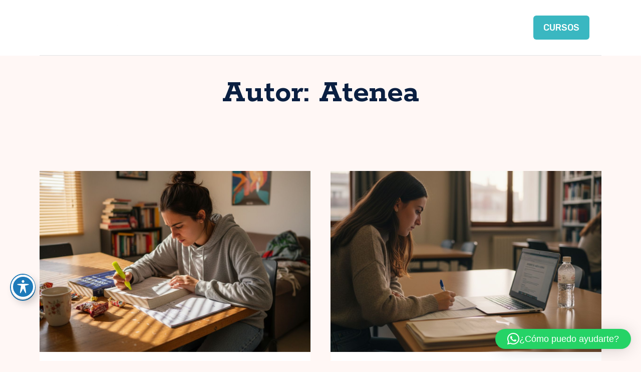

--- FILE ---
content_type: text/html; charset=UTF-8
request_url: http://academia-atenea.net/author/atenea/
body_size: 26390
content:
<!doctype html>
<html lang="es" prefix="og: https://ogp.me/ns#" class="no-js"  >
<head>
	<meta charset="UTF-8">
	<meta name="viewport" content="width=device-width, initial-scale=1, minimum-scale=1">
		<style>img:is([sizes="auto" i], [sizes^="auto," i]) { contain-intrinsic-size: 3000px 1500px }</style>
	
<!-- Optimización para motores de búsqueda de Rank Math -  https://rankmath.com/ -->
<title>Atenea - Academia Atenea</title>
<meta name="robots" content="follow, noindex"/>
<meta property="og:locale" content="es_ES" />
<meta property="og:type" content="profile" />
<meta property="og:title" content="Atenea - Academia Atenea" />
<meta property="og:url" content="https://academia-atenea.net/author/atenea/" />
<meta property="og:site_name" content="Academia Atenea" />
<meta name="twitter:card" content="summary_large_image" />
<meta name="twitter:title" content="Atenea - Academia Atenea" />
<meta name="twitter:label1" content="Nombre" />
<meta name="twitter:data1" content="Atenea" />
<meta name="twitter:label2" content="Entradas" />
<meta name="twitter:data2" content="87" />
<!-- /Plugin Rank Math WordPress SEO -->

<script type='application/javascript'  id='pys-version-script'>console.log('PixelYourSite Free version 11.1.3');</script>
<link rel='dns-prefetch' href='//fonts.googleapis.com' />
<link rel="alternate" type="application/rss+xml" title="Academia Atenea &raquo; Feed" href="https://academia-atenea.net/feed/" />
			<script>document.documentElement.classList.remove( 'no-js' );</script>
			<link rel="alternate" type="application/rss+xml" title="Academia Atenea &raquo; Feed de entradas de Atenea" href="https://academia-atenea.net/author/atenea/feed/" />
<script>
window._wpemojiSettings = {"baseUrl":"https:\/\/s.w.org\/images\/core\/emoji\/16.0.1\/72x72\/","ext":".png","svgUrl":"https:\/\/s.w.org\/images\/core\/emoji\/16.0.1\/svg\/","svgExt":".svg","source":{"concatemoji":"http:\/\/academia-atenea.net\/wp-includes\/js\/wp-emoji-release.min.js?ver=6.8.3"}};
/*! This file is auto-generated */
!function(s,n){var o,i,e;function c(e){try{var t={supportTests:e,timestamp:(new Date).valueOf()};sessionStorage.setItem(o,JSON.stringify(t))}catch(e){}}function p(e,t,n){e.clearRect(0,0,e.canvas.width,e.canvas.height),e.fillText(t,0,0);var t=new Uint32Array(e.getImageData(0,0,e.canvas.width,e.canvas.height).data),a=(e.clearRect(0,0,e.canvas.width,e.canvas.height),e.fillText(n,0,0),new Uint32Array(e.getImageData(0,0,e.canvas.width,e.canvas.height).data));return t.every(function(e,t){return e===a[t]})}function u(e,t){e.clearRect(0,0,e.canvas.width,e.canvas.height),e.fillText(t,0,0);for(var n=e.getImageData(16,16,1,1),a=0;a<n.data.length;a++)if(0!==n.data[a])return!1;return!0}function f(e,t,n,a){switch(t){case"flag":return n(e,"\ud83c\udff3\ufe0f\u200d\u26a7\ufe0f","\ud83c\udff3\ufe0f\u200b\u26a7\ufe0f")?!1:!n(e,"\ud83c\udde8\ud83c\uddf6","\ud83c\udde8\u200b\ud83c\uddf6")&&!n(e,"\ud83c\udff4\udb40\udc67\udb40\udc62\udb40\udc65\udb40\udc6e\udb40\udc67\udb40\udc7f","\ud83c\udff4\u200b\udb40\udc67\u200b\udb40\udc62\u200b\udb40\udc65\u200b\udb40\udc6e\u200b\udb40\udc67\u200b\udb40\udc7f");case"emoji":return!a(e,"\ud83e\udedf")}return!1}function g(e,t,n,a){var r="undefined"!=typeof WorkerGlobalScope&&self instanceof WorkerGlobalScope?new OffscreenCanvas(300,150):s.createElement("canvas"),o=r.getContext("2d",{willReadFrequently:!0}),i=(o.textBaseline="top",o.font="600 32px Arial",{});return e.forEach(function(e){i[e]=t(o,e,n,a)}),i}function t(e){var t=s.createElement("script");t.src=e,t.defer=!0,s.head.appendChild(t)}"undefined"!=typeof Promise&&(o="wpEmojiSettingsSupports",i=["flag","emoji"],n.supports={everything:!0,everythingExceptFlag:!0},e=new Promise(function(e){s.addEventListener("DOMContentLoaded",e,{once:!0})}),new Promise(function(t){var n=function(){try{var e=JSON.parse(sessionStorage.getItem(o));if("object"==typeof e&&"number"==typeof e.timestamp&&(new Date).valueOf()<e.timestamp+604800&&"object"==typeof e.supportTests)return e.supportTests}catch(e){}return null}();if(!n){if("undefined"!=typeof Worker&&"undefined"!=typeof OffscreenCanvas&&"undefined"!=typeof URL&&URL.createObjectURL&&"undefined"!=typeof Blob)try{var e="postMessage("+g.toString()+"("+[JSON.stringify(i),f.toString(),p.toString(),u.toString()].join(",")+"));",a=new Blob([e],{type:"text/javascript"}),r=new Worker(URL.createObjectURL(a),{name:"wpTestEmojiSupports"});return void(r.onmessage=function(e){c(n=e.data),r.terminate(),t(n)})}catch(e){}c(n=g(i,f,p,u))}t(n)}).then(function(e){for(var t in e)n.supports[t]=e[t],n.supports.everything=n.supports.everything&&n.supports[t],"flag"!==t&&(n.supports.everythingExceptFlag=n.supports.everythingExceptFlag&&n.supports[t]);n.supports.everythingExceptFlag=n.supports.everythingExceptFlag&&!n.supports.flag,n.DOMReady=!1,n.readyCallback=function(){n.DOMReady=!0}}).then(function(){return e}).then(function(){var e;n.supports.everything||(n.readyCallback(),(e=n.source||{}).concatemoji?t(e.concatemoji):e.wpemoji&&e.twemoji&&(t(e.twemoji),t(e.wpemoji)))}))}((window,document),window._wpemojiSettings);
</script>
<link rel='stylesheet' id='litespeed-cache-dummy-css' href='http://academia-atenea.net/wp-content/plugins/litespeed-cache/assets/css/litespeed-dummy.css?ver=6.8.3' media='all' />
<style id='wp-emoji-styles-inline-css'>

	img.wp-smiley, img.emoji {
		display: inline !important;
		border: none !important;
		box-shadow: none !important;
		height: 1em !important;
		width: 1em !important;
		margin: 0 0.07em !important;
		vertical-align: -0.1em !important;
		background: none !important;
		padding: 0 !important;
	}
</style>
<link rel='stylesheet' id='wp-block-library-css' href='http://academia-atenea.net/wp-includes/css/dist/block-library/style.min.css?ver=6.8.3' media='all' />
<style id='classic-theme-styles-inline-css'>
/*! This file is auto-generated */
.wp-block-button__link{color:#fff;background-color:#32373c;border-radius:9999px;box-shadow:none;text-decoration:none;padding:calc(.667em + 2px) calc(1.333em + 2px);font-size:1.125em}.wp-block-file__button{background:#32373c;color:#fff;text-decoration:none}
</style>
<style id='global-styles-inline-css'>
:root{--wp--preset--aspect-ratio--square: 1;--wp--preset--aspect-ratio--4-3: 4/3;--wp--preset--aspect-ratio--3-4: 3/4;--wp--preset--aspect-ratio--3-2: 3/2;--wp--preset--aspect-ratio--2-3: 2/3;--wp--preset--aspect-ratio--16-9: 16/9;--wp--preset--aspect-ratio--9-16: 9/16;--wp--preset--color--black: #000000;--wp--preset--color--cyan-bluish-gray: #abb8c3;--wp--preset--color--white: #ffffff;--wp--preset--color--pale-pink: #f78da7;--wp--preset--color--vivid-red: #cf2e2e;--wp--preset--color--luminous-vivid-orange: #ff6900;--wp--preset--color--luminous-vivid-amber: #fcb900;--wp--preset--color--light-green-cyan: #7bdcb5;--wp--preset--color--vivid-green-cyan: #00d084;--wp--preset--color--pale-cyan-blue: #8ed1fc;--wp--preset--color--vivid-cyan-blue: #0693e3;--wp--preset--color--vivid-purple: #9b51e0;--wp--preset--color--theme-palette-1: var(--global-palette1);--wp--preset--color--theme-palette-2: var(--global-palette2);--wp--preset--color--theme-palette-3: var(--global-palette3);--wp--preset--color--theme-palette-4: var(--global-palette4);--wp--preset--color--theme-palette-5: var(--global-palette5);--wp--preset--color--theme-palette-6: var(--global-palette6);--wp--preset--color--theme-palette-7: var(--global-palette7);--wp--preset--color--theme-palette-8: var(--global-palette8);--wp--preset--color--theme-palette-9: var(--global-palette9);--wp--preset--gradient--vivid-cyan-blue-to-vivid-purple: linear-gradient(135deg,rgba(6,147,227,1) 0%,rgb(155,81,224) 100%);--wp--preset--gradient--light-green-cyan-to-vivid-green-cyan: linear-gradient(135deg,rgb(122,220,180) 0%,rgb(0,208,130) 100%);--wp--preset--gradient--luminous-vivid-amber-to-luminous-vivid-orange: linear-gradient(135deg,rgba(252,185,0,1) 0%,rgba(255,105,0,1) 100%);--wp--preset--gradient--luminous-vivid-orange-to-vivid-red: linear-gradient(135deg,rgba(255,105,0,1) 0%,rgb(207,46,46) 100%);--wp--preset--gradient--very-light-gray-to-cyan-bluish-gray: linear-gradient(135deg,rgb(238,238,238) 0%,rgb(169,184,195) 100%);--wp--preset--gradient--cool-to-warm-spectrum: linear-gradient(135deg,rgb(74,234,220) 0%,rgb(151,120,209) 20%,rgb(207,42,186) 40%,rgb(238,44,130) 60%,rgb(251,105,98) 80%,rgb(254,248,76) 100%);--wp--preset--gradient--blush-light-purple: linear-gradient(135deg,rgb(255,206,236) 0%,rgb(152,150,240) 100%);--wp--preset--gradient--blush-bordeaux: linear-gradient(135deg,rgb(254,205,165) 0%,rgb(254,45,45) 50%,rgb(107,0,62) 100%);--wp--preset--gradient--luminous-dusk: linear-gradient(135deg,rgb(255,203,112) 0%,rgb(199,81,192) 50%,rgb(65,88,208) 100%);--wp--preset--gradient--pale-ocean: linear-gradient(135deg,rgb(255,245,203) 0%,rgb(182,227,212) 50%,rgb(51,167,181) 100%);--wp--preset--gradient--electric-grass: linear-gradient(135deg,rgb(202,248,128) 0%,rgb(113,206,126) 100%);--wp--preset--gradient--midnight: linear-gradient(135deg,rgb(2,3,129) 0%,rgb(40,116,252) 100%);--wp--preset--font-size--small: var(--global-font-size-small);--wp--preset--font-size--medium: var(--global-font-size-medium);--wp--preset--font-size--large: var(--global-font-size-large);--wp--preset--font-size--x-large: 42px;--wp--preset--font-size--larger: var(--global-font-size-larger);--wp--preset--font-size--xxlarge: var(--global-font-size-xxlarge);--wp--preset--spacing--20: 0.44rem;--wp--preset--spacing--30: 0.67rem;--wp--preset--spacing--40: 1rem;--wp--preset--spacing--50: 1.5rem;--wp--preset--spacing--60: 2.25rem;--wp--preset--spacing--70: 3.38rem;--wp--preset--spacing--80: 5.06rem;--wp--preset--shadow--natural: 6px 6px 9px rgba(0, 0, 0, 0.2);--wp--preset--shadow--deep: 12px 12px 50px rgba(0, 0, 0, 0.4);--wp--preset--shadow--sharp: 6px 6px 0px rgba(0, 0, 0, 0.2);--wp--preset--shadow--outlined: 6px 6px 0px -3px rgba(255, 255, 255, 1), 6px 6px rgba(0, 0, 0, 1);--wp--preset--shadow--crisp: 6px 6px 0px rgba(0, 0, 0, 1);}:where(.is-layout-flex){gap: 0.5em;}:where(.is-layout-grid){gap: 0.5em;}body .is-layout-flex{display: flex;}.is-layout-flex{flex-wrap: wrap;align-items: center;}.is-layout-flex > :is(*, div){margin: 0;}body .is-layout-grid{display: grid;}.is-layout-grid > :is(*, div){margin: 0;}:where(.wp-block-columns.is-layout-flex){gap: 2em;}:where(.wp-block-columns.is-layout-grid){gap: 2em;}:where(.wp-block-post-template.is-layout-flex){gap: 1.25em;}:where(.wp-block-post-template.is-layout-grid){gap: 1.25em;}.has-black-color{color: var(--wp--preset--color--black) !important;}.has-cyan-bluish-gray-color{color: var(--wp--preset--color--cyan-bluish-gray) !important;}.has-white-color{color: var(--wp--preset--color--white) !important;}.has-pale-pink-color{color: var(--wp--preset--color--pale-pink) !important;}.has-vivid-red-color{color: var(--wp--preset--color--vivid-red) !important;}.has-luminous-vivid-orange-color{color: var(--wp--preset--color--luminous-vivid-orange) !important;}.has-luminous-vivid-amber-color{color: var(--wp--preset--color--luminous-vivid-amber) !important;}.has-light-green-cyan-color{color: var(--wp--preset--color--light-green-cyan) !important;}.has-vivid-green-cyan-color{color: var(--wp--preset--color--vivid-green-cyan) !important;}.has-pale-cyan-blue-color{color: var(--wp--preset--color--pale-cyan-blue) !important;}.has-vivid-cyan-blue-color{color: var(--wp--preset--color--vivid-cyan-blue) !important;}.has-vivid-purple-color{color: var(--wp--preset--color--vivid-purple) !important;}.has-black-background-color{background-color: var(--wp--preset--color--black) !important;}.has-cyan-bluish-gray-background-color{background-color: var(--wp--preset--color--cyan-bluish-gray) !important;}.has-white-background-color{background-color: var(--wp--preset--color--white) !important;}.has-pale-pink-background-color{background-color: var(--wp--preset--color--pale-pink) !important;}.has-vivid-red-background-color{background-color: var(--wp--preset--color--vivid-red) !important;}.has-luminous-vivid-orange-background-color{background-color: var(--wp--preset--color--luminous-vivid-orange) !important;}.has-luminous-vivid-amber-background-color{background-color: var(--wp--preset--color--luminous-vivid-amber) !important;}.has-light-green-cyan-background-color{background-color: var(--wp--preset--color--light-green-cyan) !important;}.has-vivid-green-cyan-background-color{background-color: var(--wp--preset--color--vivid-green-cyan) !important;}.has-pale-cyan-blue-background-color{background-color: var(--wp--preset--color--pale-cyan-blue) !important;}.has-vivid-cyan-blue-background-color{background-color: var(--wp--preset--color--vivid-cyan-blue) !important;}.has-vivid-purple-background-color{background-color: var(--wp--preset--color--vivid-purple) !important;}.has-black-border-color{border-color: var(--wp--preset--color--black) !important;}.has-cyan-bluish-gray-border-color{border-color: var(--wp--preset--color--cyan-bluish-gray) !important;}.has-white-border-color{border-color: var(--wp--preset--color--white) !important;}.has-pale-pink-border-color{border-color: var(--wp--preset--color--pale-pink) !important;}.has-vivid-red-border-color{border-color: var(--wp--preset--color--vivid-red) !important;}.has-luminous-vivid-orange-border-color{border-color: var(--wp--preset--color--luminous-vivid-orange) !important;}.has-luminous-vivid-amber-border-color{border-color: var(--wp--preset--color--luminous-vivid-amber) !important;}.has-light-green-cyan-border-color{border-color: var(--wp--preset--color--light-green-cyan) !important;}.has-vivid-green-cyan-border-color{border-color: var(--wp--preset--color--vivid-green-cyan) !important;}.has-pale-cyan-blue-border-color{border-color: var(--wp--preset--color--pale-cyan-blue) !important;}.has-vivid-cyan-blue-border-color{border-color: var(--wp--preset--color--vivid-cyan-blue) !important;}.has-vivid-purple-border-color{border-color: var(--wp--preset--color--vivid-purple) !important;}.has-vivid-cyan-blue-to-vivid-purple-gradient-background{background: var(--wp--preset--gradient--vivid-cyan-blue-to-vivid-purple) !important;}.has-light-green-cyan-to-vivid-green-cyan-gradient-background{background: var(--wp--preset--gradient--light-green-cyan-to-vivid-green-cyan) !important;}.has-luminous-vivid-amber-to-luminous-vivid-orange-gradient-background{background: var(--wp--preset--gradient--luminous-vivid-amber-to-luminous-vivid-orange) !important;}.has-luminous-vivid-orange-to-vivid-red-gradient-background{background: var(--wp--preset--gradient--luminous-vivid-orange-to-vivid-red) !important;}.has-very-light-gray-to-cyan-bluish-gray-gradient-background{background: var(--wp--preset--gradient--very-light-gray-to-cyan-bluish-gray) !important;}.has-cool-to-warm-spectrum-gradient-background{background: var(--wp--preset--gradient--cool-to-warm-spectrum) !important;}.has-blush-light-purple-gradient-background{background: var(--wp--preset--gradient--blush-light-purple) !important;}.has-blush-bordeaux-gradient-background{background: var(--wp--preset--gradient--blush-bordeaux) !important;}.has-luminous-dusk-gradient-background{background: var(--wp--preset--gradient--luminous-dusk) !important;}.has-pale-ocean-gradient-background{background: var(--wp--preset--gradient--pale-ocean) !important;}.has-electric-grass-gradient-background{background: var(--wp--preset--gradient--electric-grass) !important;}.has-midnight-gradient-background{background: var(--wp--preset--gradient--midnight) !important;}.has-small-font-size{font-size: var(--wp--preset--font-size--small) !important;}.has-medium-font-size{font-size: var(--wp--preset--font-size--medium) !important;}.has-large-font-size{font-size: var(--wp--preset--font-size--large) !important;}.has-x-large-font-size{font-size: var(--wp--preset--font-size--x-large) !important;}
:where(.wp-block-post-template.is-layout-flex){gap: 1.25em;}:where(.wp-block-post-template.is-layout-grid){gap: 1.25em;}
:where(.wp-block-columns.is-layout-flex){gap: 2em;}:where(.wp-block-columns.is-layout-grid){gap: 2em;}
:root :where(.wp-block-pullquote){font-size: 1.5em;line-height: 1.6;}
</style>
<link rel='stylesheet' id='acwp-main-css-css' href='http://academia-atenea.net/wp-content/plugins/accessible-poetry/assets/css/main.css?ver=6.8.3' media='all' />
<link rel='stylesheet' id='acwp-mdi-css' href='https://fonts.googleapis.com/icon?family=Material+Icons&#038;ver=6.8.3' media='all' />
<link rel='stylesheet' id='wpdm-fonticon-css' href='http://academia-atenea.net/wp-content/plugins/download-manager/assets/wpdm-iconfont/css/wpdm-icons.css?ver=6.8.3' media='all' />
<link rel='stylesheet' id='wpdm-front-css' href='http://academia-atenea.net/wp-content/plugins/download-manager/assets/css/front.min.css?ver=6.8.3' media='all' />
<link rel='stylesheet' id='cmplz-general-css' href='http://academia-atenea.net/wp-content/plugins/complianz-gdpr-premium/assets/css/cookieblocker.min.css?ver=1762425056' media='all' />
<link rel='stylesheet' id='kadence-global-css' href='http://academia-atenea.net/wp-content/themes/kadence/assets/css/global.min.css?ver=1.2.28' media='all' />
<style id='kadence-global-inline-css'>
/* Kadence Base CSS */
:root{--global-palette1:#249ba0;--global-palette2:#249ba0;--global-palette3:#0A1F41;--global-palette4:#6E747C;--global-palette5:#989898;--global-palette6:#d1d1d1;--global-palette7:#d8dee3;--global-palette8:#fff7f5;--global-palette9:#ffffff;--global-palette9rgb:255, 255, 255;--global-palette-highlight:var(--global-palette9);--global-palette-highlight-alt:#184f53;--global-palette-highlight-alt2:var(--global-palette9);--global-palette-btn-bg:#3ab7c1;--global-palette-btn-bg-hover:#caba9f;--global-palette-btn:#ffffff;--global-palette-btn-hover:#ffffff;--global-body-font-family:Rokkitt, serif;--global-heading-font-family:Rubik, var(--global-fallback-font);--global-primary-nav-font-family:Rokkitt, serif;--global-fallback-font:sans-serif;--global-display-fallback-font:sans-serif;--global-content-width:1170px;--global-content-wide-width:calc(1170px + 230px);--global-content-narrow-width:842px;--global-content-edge-padding:1.5rem;--global-content-boxed-padding:2rem;--global-calc-content-width:calc(1170px - var(--global-content-edge-padding) - var(--global-content-edge-padding) );--wp--style--global--content-size:var(--global-calc-content-width);}.wp-site-blocks{--global-vw:calc( 100vw - ( 0.5 * var(--scrollbar-offset)));}:root body.kadence-elementor-colors{--e-global-color-kadence1:var(--global-palette1);--e-global-color-kadence2:var(--global-palette2);--e-global-color-kadence3:var(--global-palette3);--e-global-color-kadence4:var(--global-palette4);--e-global-color-kadence5:var(--global-palette5);--e-global-color-kadence6:var(--global-palette6);--e-global-color-kadence7:var(--global-palette7);--e-global-color-kadence8:var(--global-palette8);--e-global-color-kadence9:var(--global-palette9);}body{background:var(--global-palette8);}body, input, select, optgroup, textarea{font-style:normal;font-weight:normal;font-size:16px;line-height:1.9;font-family:var(--global-body-font-family);color:var(--global-palette4);}.content-bg, body.content-style-unboxed .site{background:var(--global-palette9);}h1,h2,h3,h4,h5,h6{font-family:var(--global-heading-font-family);}h1{font-style:normal;font-weight:700;font-size:65px;line-height:1;font-family:Rokkitt, serif;color:var(--global-palette3);}h2{font-style:normal;font-weight:normal;font-size:40px;line-height:1.5;font-family:Rokkitt, serif;color:var(--global-palette3);}h3{font-style:normal;font-weight:normal;font-size:26px;line-height:1.6;font-family:Rokkitt, serif;color:var(--global-palette3);}h4{font-style:normal;font-weight:700;font-size:22px;line-height:1.5;font-family:Rokkitt, serif;color:var(--global-palette4);}h5{font-style:normal;font-weight:700;font-size:20px;line-height:1.5;font-family:Rokkitt, serif;color:var(--global-palette4);}h6{font-style:normal;font-weight:700;font-size:18px;line-height:1.5;font-family:Rokkitt, serif;color:var(--global-palette5);}.entry-hero .kadence-breadcrumbs{max-width:1170px;}.site-container, .site-header-row-layout-contained, .site-footer-row-layout-contained, .entry-hero-layout-contained, .comments-area, .alignfull > .wp-block-cover__inner-container, .alignwide > .wp-block-cover__inner-container{max-width:var(--global-content-width);}.content-width-narrow .content-container.site-container, .content-width-narrow .hero-container.site-container{max-width:var(--global-content-narrow-width);}@media all and (min-width: 1400px){.wp-site-blocks .content-container  .alignwide{margin-left:-115px;margin-right:-115px;width:unset;max-width:unset;}}@media all and (min-width: 1102px){.content-width-narrow .wp-site-blocks .content-container .alignwide{margin-left:-130px;margin-right:-130px;width:unset;max-width:unset;}}.content-style-boxed .wp-site-blocks .entry-content .alignwide{margin-left:calc( -1 * var( --global-content-boxed-padding ) );margin-right:calc( -1 * var( --global-content-boxed-padding ) );}.content-area{margin-top:5rem;margin-bottom:5rem;}@media all and (max-width: 1024px){.content-area{margin-top:3rem;margin-bottom:3rem;}}@media all and (max-width: 767px){.content-area{margin-top:2rem;margin-bottom:2rem;}}@media all and (max-width: 1024px){:root{--global-content-boxed-padding:2rem;}}@media all and (max-width: 767px){:root{--global-content-boxed-padding:1.5rem;}}.entry-content-wrap{padding:2rem;}@media all and (max-width: 1024px){.entry-content-wrap{padding:2rem;}}@media all and (max-width: 767px){.entry-content-wrap{padding:1.5rem;}}.entry.single-entry{box-shadow:0px 15px 15px -10px rgba(0,0,0,0.05);}.entry.loop-entry{box-shadow:0px 15px 15px -10px rgba(0,0,0,0.05);}.loop-entry .entry-content-wrap{padding:2rem;}@media all and (max-width: 1024px){.loop-entry .entry-content-wrap{padding:2rem;}}@media all and (max-width: 767px){.loop-entry .entry-content-wrap{padding:1.5rem;}}button, .button, .wp-block-button__link, input[type="button"], input[type="reset"], input[type="submit"], .fl-button, .elementor-button-wrapper .elementor-button, .wc-block-components-checkout-place-order-button, .wc-block-cart__submit{font-style:normal;font-weight:700;font-family:Rokkitt, serif;box-shadow:0px 0px 0px -7px rgba(0,0,0,0);}button:hover, button:focus, button:active, .button:hover, .button:focus, .button:active, .wp-block-button__link:hover, .wp-block-button__link:focus, .wp-block-button__link:active, input[type="button"]:hover, input[type="button"]:focus, input[type="button"]:active, input[type="reset"]:hover, input[type="reset"]:focus, input[type="reset"]:active, input[type="submit"]:hover, input[type="submit"]:focus, input[type="submit"]:active, .elementor-button-wrapper .elementor-button:hover, .elementor-button-wrapper .elementor-button:focus, .elementor-button-wrapper .elementor-button:active, .wc-block-cart__submit:hover{box-shadow:0px 15px 25px -7px rgba(0,0,0,0.1);}.kb-button.kb-btn-global-outline.kb-btn-global-inherit{padding-top:calc(px - 2px);padding-right:calc(px - 2px);padding-bottom:calc(px - 2px);padding-left:calc(px - 2px);}@media all and (min-width: 1025px){.transparent-header .entry-hero .entry-hero-container-inner{padding-top:110px;}}@media all and (max-width: 1024px){.mobile-transparent-header .entry-hero .entry-hero-container-inner{padding-top:110px;}}@media all and (max-width: 767px){.mobile-transparent-header .entry-hero .entry-hero-container-inner{padding-top:110px;}}#kt-scroll-up-reader, #kt-scroll-up{border-radius:120px 120px 120px 120px;bottom:30px;font-size:1.2em;padding:0.4em 0.4em 0.4em 0.4em;}#kt-scroll-up-reader.scroll-up-side-right, #kt-scroll-up.scroll-up-side-right{right:30px;}#kt-scroll-up-reader.scroll-up-side-left, #kt-scroll-up.scroll-up-side-left{left:30px;}.post-archive-hero-section .entry-hero-container-inner{border-bottom:0px none transparent;}.entry-hero.post-archive-hero-section .entry-header{min-height:150px;}.post-archive-hero-section .hero-section-overlay{background:var(--global-palette8);}.loop-entry.type-post h2.entry-title{font-style:normal;font-weight:normal;font-size:30px;line-height:1.3;text-transform:none;color:var(--global-palette3);}
/* Kadence Header CSS */
@media all and (max-width: 1024px){.mobile-transparent-header #masthead{position:absolute;left:0px;right:0px;z-index:100;}.kadence-scrollbar-fixer.mobile-transparent-header #masthead{right:var(--scrollbar-offset,0);}.mobile-transparent-header #masthead, .mobile-transparent-header .site-top-header-wrap .site-header-row-container-inner, .mobile-transparent-header .site-main-header-wrap .site-header-row-container-inner, .mobile-transparent-header .site-bottom-header-wrap .site-header-row-container-inner{background:transparent;}.site-header-row-tablet-layout-fullwidth, .site-header-row-tablet-layout-standard{padding:0px;}}@media all and (min-width: 1025px){.transparent-header #masthead{position:absolute;left:0px;right:0px;z-index:100;}.transparent-header.kadence-scrollbar-fixer #masthead{right:var(--scrollbar-offset,0);}.transparent-header #masthead, .transparent-header .site-top-header-wrap .site-header-row-container-inner, .transparent-header .site-main-header-wrap .site-header-row-container-inner, .transparent-header .site-bottom-header-wrap .site-header-row-container-inner{background:transparent;}}.site-branding a.brand img{max-width:151px;}.site-branding a.brand img.svg-logo-image{width:151px;}@media all and (max-width: 767px){.site-branding a.brand img{max-width:136px;}.site-branding a.brand img.svg-logo-image{width:136px;}}.site-branding{padding:0px 0px 0px 0px;}#masthead, #masthead .kadence-sticky-header.item-is-fixed:not(.item-at-start):not(.site-header-row-container):not(.site-main-header-wrap), #masthead .kadence-sticky-header.item-is-fixed:not(.item-at-start) > .site-header-row-container-inner{background:#ffffff;}.site-main-header-wrap .site-header-row-container-inner{border-top:0px none transparent;border-bottom:1px solid rgba(110,116,124,0.2);}.site-main-header-inner-wrap{min-height:110px;}.header-navigation[class*="header-navigation-style-underline"] .header-menu-container.primary-menu-container>ul>li>a:after{width:calc( 100% - 2.52em);}.main-navigation .primary-menu-container > ul > li.menu-item > a{padding-left:calc(2.52em / 2);padding-right:calc(2.52em / 2);padding-top:0em;padding-bottom:0em;color:var(--global-palette9);}.main-navigation .primary-menu-container > ul > li.menu-item .dropdown-nav-special-toggle{right:calc(2.52em / 2);}.main-navigation .primary-menu-container > ul li.menu-item > a{font-style:normal;font-weight:800;font-size:14px;line-height:1.4;letter-spacing:0.026em;font-family:var(--global-primary-nav-font-family);}.main-navigation .primary-menu-container > ul > li.menu-item > a:hover{color:#184f53;}.main-navigation .primary-menu-container > ul > li.menu-item.current-menu-item > a{color:#caba9f;}.header-navigation .header-menu-container ul ul.sub-menu, .header-navigation .header-menu-container ul ul.submenu{background:var(--global-palette9);box-shadow:0px 2px 13px 0px rgba(0,0,0,0.1);}.header-navigation .header-menu-container ul ul li.menu-item, .header-menu-container ul.menu > li.kadence-menu-mega-enabled > ul > li.menu-item > a{border-bottom:1px solid rgba(255,255,255,0.1);}.header-navigation .header-menu-container ul ul li.menu-item > a{width:200px;padding-top:1em;padding-bottom:1em;color:#249ba0;font-style:normal;font-weight:600;font-size:15px;font-family:Rokkitt, serif;}.header-navigation .header-menu-container ul ul li.menu-item > a:hover{color:#249ba0;background:var(--global-palette8);}.header-navigation .header-menu-container ul ul li.menu-item.current-menu-item > a{color:#249ba0;background:var(--global-palette8);}.mobile-toggle-open-container .menu-toggle-open, .mobile-toggle-open-container .menu-toggle-open:focus{color:var(--global-palette3);padding:0.4em 0.6em 0.4em 0.6em;font-size:14px;}.mobile-toggle-open-container .menu-toggle-open.menu-toggle-style-bordered{border:1px solid currentColor;}.mobile-toggle-open-container .menu-toggle-open .menu-toggle-icon{font-size:20px;}.mobile-toggle-open-container .menu-toggle-open:hover, .mobile-toggle-open-container .menu-toggle-open:focus-visible{color:var(--global-palette-highlight);}.mobile-navigation ul li{font-style:normal;font-weight:700;font-size:14px;font-family:Rokkitt, serif;}.mobile-navigation ul li a{padding-top:1em;padding-bottom:1em;}.mobile-navigation ul li > a, .mobile-navigation ul li.menu-item-has-children > .drawer-nav-drop-wrap{color:var(--global-palette8);}.mobile-navigation ul li > a:hover, .mobile-navigation ul li.menu-item-has-children > .drawer-nav-drop-wrap:hover{color:var(--global-palette1);}.mobile-navigation ul li.current-menu-item > a, .mobile-navigation ul li.current-menu-item.menu-item-has-children > .drawer-nav-drop-wrap{color:var(--global-palette6);}.mobile-navigation ul li.menu-item-has-children .drawer-nav-drop-wrap, .mobile-navigation ul li:not(.menu-item-has-children) a{border-bottom:1px solid rgba(255,255,255,0.1);}.mobile-navigation:not(.drawer-navigation-parent-toggle-true) ul li.menu-item-has-children .drawer-nav-drop-wrap button{border-left:1px solid rgba(255,255,255,0.1);}#mobile-drawer .drawer-header .drawer-toggle{padding:0.6em 0.15em 0.6em 0.15em;font-size:24px;}#main-header .header-button{font-style:normal;font-weight:500;font-family:Rubik, var(--global-fallback-font);margin:0px 0px 0px 10px;border-radius:6px 6px 6px 6px;color:#ffffff;border:2px none transparent;box-shadow:0px 0px 0px -7px rgba(0,0,0,0);}#main-header .header-button.button-size-custom{padding:10px 20px 10px 20px;}#main-header .header-button:hover{color:#ffffff;box-shadow:0px 15px 25px -7px rgba(0,0,0,0.1);}
/* Kadence Footer CSS */
#colophon{background:var(--global-palette1);}.site-middle-footer-wrap .site-footer-row-container-inner{border-top:1px solid var(--global-palette6);}.site-middle-footer-inner-wrap{padding-top:30px;padding-bottom:30px;grid-column-gap:30px;grid-row-gap:30px;}.site-middle-footer-inner-wrap .widget{margin-bottom:30px;}.site-middle-footer-inner-wrap .widget-area .widget-title{font-style:normal;text-transform:none;}.site-middle-footer-inner-wrap .site-footer-section:not(:last-child):after{right:calc(-30px / 2);}@media all and (max-width: 1024px){.site-middle-footer-inner-wrap{padding-top:20px;padding-bottom:30px;grid-column-gap:0px;grid-row-gap:0px;}.site-middle-footer-inner-wrap .site-footer-section:not(:last-child):after{right:calc(-0px / 2);}}.site-top-footer-wrap .site-footer-row-container-inner{font-style:normal;color:var(--global-palette6);}.site-footer .site-top-footer-wrap a:not(.button):not(.wp-block-button__link):not(.wp-element-button){color:var(--global-palette6);}.site-footer .site-top-footer-wrap a:not(.button):not(.wp-block-button__link):not(.wp-element-button):hover{color:var(--global-palette1);}.site-top-footer-inner-wrap{padding-top:110px;padding-bottom:60px;grid-column-gap:20px;grid-row-gap:20px;}.site-top-footer-inner-wrap .widget{margin-bottom:30px;}.site-top-footer-inner-wrap .widget-area .widget-title{font-style:normal;font-weight:500;font-family:Heebo, var(--global-fallback-font);text-transform:none;color:var(--global-palette9);}.site-top-footer-inner-wrap .site-footer-section:not(:last-child):after{right:calc(-20px / 2);}@media all and (max-width: 1024px){.site-top-footer-inner-wrap{padding-top:60px;padding-bottom:30px;grid-column-gap:20px;grid-row-gap:20px;}.site-top-footer-inner-wrap .site-footer-section:not(:last-child):after{right:calc(-20px / 2);}}
</style>
<link rel='stylesheet' id='kadence-header-css' href='http://academia-atenea.net/wp-content/themes/kadence/assets/css/header.min.css?ver=1.2.28' media='all' />
<link rel='stylesheet' id='kadence-content-css' href='http://academia-atenea.net/wp-content/themes/kadence/assets/css/content.min.css?ver=1.2.28' media='all' />
<link rel='stylesheet' id='kadence-footer-css' href='http://academia-atenea.net/wp-content/themes/kadence/assets/css/footer.min.css?ver=1.2.28' media='all' />
<link rel='stylesheet' id='kadence-rankmath-css' href='http://academia-atenea.net/wp-content/themes/kadence/assets/css/rankmath.min.css?ver=1.2.28' media='all' />
<style id='kadence-blocks-global-variables-inline-css'>
:root {--global-kb-font-size-sm:clamp(0.8rem, 0.73rem + 0.217vw, 0.9rem);--global-kb-font-size-md:clamp(1.1rem, 0.995rem + 0.326vw, 1.25rem);--global-kb-font-size-lg:clamp(1.75rem, 1.576rem + 0.543vw, 2rem);--global-kb-font-size-xl:clamp(2.25rem, 1.728rem + 1.63vw, 3rem);--global-kb-font-size-xxl:clamp(2.5rem, 1.456rem + 3.26vw, 4rem);--global-kb-font-size-xxxl:clamp(2.75rem, 0.489rem + 7.065vw, 6rem);}
</style>
<script id="jquery-core-js-extra">
var pysFacebookRest = {"restApiUrl":"https:\/\/academia-atenea.net\/wp-json\/pys-facebook\/v1\/event","debug":""};
</script>
<script src="http://academia-atenea.net/wp-includes/js/jquery/jquery.min.js?ver=3.7.1" id="jquery-core-js"></script>
<script src="http://academia-atenea.net/wp-includes/js/jquery/jquery-migrate.min.js?ver=3.4.1" id="jquery-migrate-js"></script>
<script src="http://academia-atenea.net/wp-content/plugins/download-manager/assets/js/wpdm.min.js?ver=6.8.3" id="wpdm-frontend-js-js"></script>
<script id="wpdm-frontjs-js-extra">
var wpdm_url = {"home":"https:\/\/academia-atenea.net\/","site":"http:\/\/academia-atenea.net\/","ajax":"https:\/\/academia-atenea.net\/wp-admin\/admin-ajax.php"};
var wpdm_js = {"spinner":"<i class=\"wpdm-icon wpdm-sun wpdm-spin\"><\/i>","client_id":"dde36a649b5a6d79d22fbb52d227b10e"};
var wpdm_strings = {"pass_var":"\u00a1Contrase\u00f1a verificada!","pass_var_q":"Haz clic en el bot\u00f3n siguiente para iniciar la descarga.","start_dl":"Iniciar descarga"};
</script>
<script src="http://academia-atenea.net/wp-content/plugins/download-manager/assets/js/front.min.js?ver=3.3.19" id="wpdm-frontjs-js"></script>
<script id="tt4b_ajax_script-js-extra">
var tt4b_script_vars = {"pixel_code":"D2GSRJJC77U4VAMR0TKG","currency":"","country":"ES","advanced_matching":"1"};
</script>
<script src="http://academia-atenea.net/wp-content/plugins/tiktok-for-business/admin/js/ajaxSnippet.js?ver=v1" id="tt4b_ajax_script-js"></script>
<script type="text/plain" data-service="facebook" data-category="marketing" data-cmplz-src="http://academia-atenea.net/wp-content/plugins/pixelyoursite/dist/scripts/jquery.bind-first-0.2.3.min.js?ver=6.8.3" id="jquery-bind-first-js"></script>
<script type="text/plain" data-service="facebook" data-category="marketing" data-cmplz-src="http://academia-atenea.net/wp-content/plugins/pixelyoursite/dist/scripts/js.cookie-2.1.3.min.js?ver=2.1.3" id="js-cookie-pys-js"></script>
<script type="text/plain" data-service="facebook" data-category="marketing" data-cmplz-src="http://academia-atenea.net/wp-content/plugins/pixelyoursite/dist/scripts/tld.min.js?ver=2.3.1" id="js-tld-js"></script>
<script type="text/plain" data-service="facebook" data-category="marketing" id="pys-js-extra">
var pysOptions = {"staticEvents":{"facebook":{"init_event":[{"delay":0,"type":"static","ajaxFire":false,"name":"PageView","pixelIds":["1052228336221744"],"eventID":"dd1745f2-3fd6-4f16-8734-f2b35fb3515e","params":{"page_title":"Autor: Atenea","post_type":"archive","plugin":"PixelYourSite","user_role":"guest","event_url":"academia-atenea.net\/author\/atenea\/"},"e_id":"init_event","ids":[],"hasTimeWindow":false,"timeWindow":0,"woo_order":"","edd_order":""}]}},"dynamicEvents":{"automatic_event_time_on_page":{"facebook":{"delay":0,"type":"dyn","name":"TimeOnPage","time_on_page":0,"pixelIds":["1052228336221744"],"eventID":"0ad886ca-8b03-4a7d-8c22-8c545cbb03b3","params":{"page_title":"Autor: Atenea","post_type":"archive","plugin":"PixelYourSite","user_role":"guest","event_url":"academia-atenea.net\/author\/atenea\/"},"e_id":"automatic_event_time_on_page","ids":[],"hasTimeWindow":false,"timeWindow":0,"woo_order":"","edd_order":""}}},"triggerEvents":[],"triggerEventTypes":[],"facebook":{"pixelIds":["1052228336221744"],"advancedMatching":[],"advancedMatchingEnabled":true,"removeMetadata":true,"wooVariableAsSimple":false,"serverApiEnabled":true,"wooCRSendFromServer":false,"send_external_id":null,"enabled_medical":false,"do_not_track_medical_param":["event_url","post_title","page_title","landing_page","content_name","categories","category_name","tags"],"meta_ldu":false},"debug":"","siteUrl":"http:\/\/academia-atenea.net","ajaxUrl":"https:\/\/academia-atenea.net\/wp-admin\/admin-ajax.php","ajax_event":"0433cf61ae","enable_remove_download_url_param":"1","cookie_duration":"7","last_visit_duration":"60","enable_success_send_form":"","ajaxForServerEvent":"1","ajaxForServerStaticEvent":"1","useSendBeacon":"1","send_external_id":"1","external_id_expire":"180","track_cookie_for_subdomains":"1","google_consent_mode":"1","gdpr":{"ajax_enabled":false,"all_disabled_by_api":false,"facebook_disabled_by_api":false,"analytics_disabled_by_api":false,"google_ads_disabled_by_api":false,"pinterest_disabled_by_api":false,"bing_disabled_by_api":false,"externalID_disabled_by_api":false,"facebook_prior_consent_enabled":true,"analytics_prior_consent_enabled":true,"google_ads_prior_consent_enabled":null,"pinterest_prior_consent_enabled":true,"bing_prior_consent_enabled":true,"cookiebot_integration_enabled":false,"cookiebot_facebook_consent_category":"marketing","cookiebot_analytics_consent_category":"statistics","cookiebot_tiktok_consent_category":"marketing","cookiebot_google_ads_consent_category":"marketing","cookiebot_pinterest_consent_category":"marketing","cookiebot_bing_consent_category":"marketing","consent_magic_integration_enabled":false,"real_cookie_banner_integration_enabled":false,"cookie_notice_integration_enabled":false,"cookie_law_info_integration_enabled":false,"analytics_storage":{"enabled":true,"value":"granted","filter":false},"ad_storage":{"enabled":true,"value":"granted","filter":false},"ad_user_data":{"enabled":true,"value":"granted","filter":false},"ad_personalization":{"enabled":true,"value":"granted","filter":false}},"cookie":{"disabled_all_cookie":false,"disabled_start_session_cookie":false,"disabled_advanced_form_data_cookie":false,"disabled_landing_page_cookie":false,"disabled_first_visit_cookie":false,"disabled_trafficsource_cookie":false,"disabled_utmTerms_cookie":false,"disabled_utmId_cookie":false},"tracking_analytics":{"TrafficSource":"direct","TrafficLanding":"undefined","TrafficUtms":[],"TrafficUtmsId":[]},"GATags":{"ga_datalayer_type":"default","ga_datalayer_name":"dataLayerPYS"},"woo":{"enabled":false},"edd":{"enabled":false},"cache_bypass":"1768356184"};
</script>
<script type="text/plain" data-service="facebook" data-category="marketing" data-cmplz-src="http://academia-atenea.net/wp-content/plugins/pixelyoursite/dist/scripts/public.js?ver=11.1.3" id="pys-js"></script>
<link rel="https://api.w.org/" href="https://academia-atenea.net/wp-json/" /><link rel="alternate" title="JSON" type="application/json" href="https://academia-atenea.net/wp-json/wp/v2/users/2" /><link rel="EditURI" type="application/rsd+xml" title="RSD" href="https://academia-atenea.net/xmlrpc.php?rsd" />
<meta name="generator" content="WordPress 6.8.3" />
<!-- Google Tag Manager -->
<script>(function(w,d,s,l,i){w[l]=w[l]||[];w[l].push({'gtm.start':
new Date().getTime(),event:'gtm.js'});var f=d.getElementsByTagName(s)[0],
j=d.createElement(s),dl=l!='dataLayer'?'&l='+l:'';j.async=true;j.src=
'https://www.googletagmanager.com/gtm.js?id='+i+dl;f.parentNode.insertBefore(j,f);
})(window,document,'script','dataLayer','GTM-5JQ7JFF');</script>
<!-- End Google Tag Manager -->			<style>.cmplz-hidden {
					display: none !important;
				}</style><meta name="generator" content="Elementor 3.25.4; features: e_font_icon_svg, additional_custom_breakpoints, e_optimized_control_loading, e_element_cache; settings: css_print_method-external, google_font-enabled, font_display-swap">

<!-- Schema & Structured Data For WP v1.51 - -->
<script type="application/ld+json" class="saswp-schema-markup-output">
[{"@context":"http:\/\/schema.org\/","@type":"Person","name":"Atenea","url":"https:\/\/academia-atenea.net\/author\/atenea\/"}]
</script>

			<style>
				.e-con.e-parent:nth-of-type(n+4):not(.e-lazyloaded):not(.e-no-lazyload),
				.e-con.e-parent:nth-of-type(n+4):not(.e-lazyloaded):not(.e-no-lazyload) * {
					background-image: none !important;
				}
				@media screen and (max-height: 1024px) {
					.e-con.e-parent:nth-of-type(n+3):not(.e-lazyloaded):not(.e-no-lazyload),
					.e-con.e-parent:nth-of-type(n+3):not(.e-lazyloaded):not(.e-no-lazyload) * {
						background-image: none !important;
					}
				}
				@media screen and (max-height: 640px) {
					.e-con.e-parent:nth-of-type(n+2):not(.e-lazyloaded):not(.e-no-lazyload),
					.e-con.e-parent:nth-of-type(n+2):not(.e-lazyloaded):not(.e-no-lazyload) * {
						background-image: none !important;
					}
				}
			</style>
			<link rel='stylesheet' id='kadence-fonts-gfonts-css' href='https://fonts.googleapis.com/css?family=Rokkitt:regular,800,700,600%7CRubik:700,regular,500%7CHeebo:500&#038;display=swap' media='all' />
<link rel="icon" href="https://academia-atenea.net/wp-content/uploads/2025/01/cropped-WhatsApp-Image-2025-01-22-at-11.47.07-32x32.jpeg" sizes="32x32" />
<link rel="icon" href="https://academia-atenea.net/wp-content/uploads/2025/01/cropped-WhatsApp-Image-2025-01-22-at-11.47.07-192x192.jpeg" sizes="192x192" />
<link rel="apple-touch-icon" href="https://academia-atenea.net/wp-content/uploads/2025/01/cropped-WhatsApp-Image-2025-01-22-at-11.47.07-180x180.jpeg" />
<meta name="msapplication-TileImage" content="https://academia-atenea.net/wp-content/uploads/2025/01/cropped-WhatsApp-Image-2025-01-22-at-11.47.07-270x270.jpeg" />
		<style id="wp-custom-css">
			/* SOLO en la página del blog (body.blog) */
body.blog #masthead,
body.blog #masthead .site-header-wrap,
body.blog #masthead .site-header-row-container-inner{
  background: #000 !important;
}

		</style>
		<meta name="generator" content="WordPress Download Manager 3.3.19" />
                <style>
        /* WPDM Link Template Styles */        </style>
                <style>

            :root {
                --color-primary: #4a8eff;
                --color-primary-rgb: 74, 142, 255;
                --color-primary-hover: #5998ff;
                --color-primary-active: #3281ff;
                --color-secondary: #6c757d;
                --color-secondary-rgb: 108, 117, 125;
                --color-secondary-hover: #6c757d;
                --color-secondary-active: #6c757d;
                --color-success: #018e11;
                --color-success-rgb: 1, 142, 17;
                --color-success-hover: #0aad01;
                --color-success-active: #0c8c01;
                --color-info: #2CA8FF;
                --color-info-rgb: 44, 168, 255;
                --color-info-hover: #2CA8FF;
                --color-info-active: #2CA8FF;
                --color-warning: #FFB236;
                --color-warning-rgb: 255, 178, 54;
                --color-warning-hover: #FFB236;
                --color-warning-active: #FFB236;
                --color-danger: #ff5062;
                --color-danger-rgb: 255, 80, 98;
                --color-danger-hover: #ff5062;
                --color-danger-active: #ff5062;
                --color-green: #30b570;
                --color-blue: #0073ff;
                --color-purple: #8557D3;
                --color-red: #ff5062;
                --color-muted: rgba(69, 89, 122, 0.6);
                --wpdm-font: "Sen", -apple-system, BlinkMacSystemFont, "Segoe UI", Roboto, Helvetica, Arial, sans-serif, "Apple Color Emoji", "Segoe UI Emoji", "Segoe UI Symbol";
            }

            .wpdm-download-link.btn.btn-primary {
                border-radius: 4px;
            }


        </style>
        </head>

<body data-cmplz=2 class="archive author author-atenea author-2 wp-custom-logo wp-embed-responsive wp-theme-kadence acwp-readable-arial hfeed footer-on-bottom hide-focus-outline link-style-color-underline content-title-style-above content-width-normal content-style-boxed content-vertical-padding-show non-transparent-header mobile-non-transparent-header kadence-elementor-colors elementor-default elementor-kit-955">
<!-- Google Tag Manager (noscript) -->
<noscript><iframe src="https://www.googletagmanager.com/ns.html?id=GTM-5JQ7JFF"
height="0" width="0" style="display:none;visibility:hidden"></iframe></noscript>
<!-- End Google Tag Manager (noscript) --><div id="wrapper" class="site wp-site-blocks">
			<a class="skip-link screen-reader-text scroll-ignore" href="#main">Saltar al contenido</a>
		<header id="masthead" class="site-header" role="banner"  >
	<div id="main-header" class="site-header-wrap">
		<div class="site-header-inner-wrap">
			<div class="site-header-upper-wrap">
				<div class="site-header-upper-inner-wrap">
					<div class="site-main-header-wrap site-header-row-container site-header-focus-item site-header-row-layout-contained" data-section="kadence_customizer_header_main">
	<div class="site-header-row-container-inner">
				<div class="site-container">
			<div class="site-main-header-inner-wrap site-header-row site-header-row-has-sides site-header-row-no-center">
									<div class="site-header-main-section-left site-header-section site-header-section-left">
						<div class="site-header-item site-header-focus-item" data-section="title_tagline">
	<div class="site-branding branding-layout-standard site-brand-logo-only"><a class="brand has-logo-image" href="https://academia-atenea.net/" rel="home"><img width="500" height="200" src="https://academia-atenea.net/wp-content/uploads/2025/12/cropped-Logo-Academia-Atenea-blanco-sin-fondo.png" class="custom-logo" alt="Academia Atenea" decoding="async" srcset="https://academia-atenea.net/wp-content/uploads/2025/12/cropped-Logo-Academia-Atenea-blanco-sin-fondo.png 500w, https://academia-atenea.net/wp-content/uploads/2025/12/cropped-Logo-Academia-Atenea-blanco-sin-fondo-300x120.png 300w" sizes="(max-width: 500px) 100vw, 500px" /></a></div></div><!-- data-section="title_tagline" -->
					</div>
																	<div class="site-header-main-section-right site-header-section site-header-section-right">
						<div class="site-header-item site-header-focus-item site-header-item-main-navigation header-navigation-layout-stretch-false header-navigation-layout-fill-stretch-false" data-section="kadence_customizer_primary_navigation">
	    <nav id="site-navigation" class="main-navigation header-navigation hover-to-open nav--toggle-sub header-navigation-style-standard header-navigation-dropdown-animation-fade-up" role="navigation" aria-label="Navegación primaria">
            <div class="primary-menu-container header-menu-container">
    <ul id="primary-menu" class="menu"><li id="menu-item-28723" class="menu-item menu-item-type-post_type menu-item-object-page menu-item-28723"><a href="https://academia-atenea.net/curso-de-ingles/">Cursos de inglés</a></li>
<li id="menu-item-28724" class="menu-item menu-item-type-post_type menu-item-object-page menu-item-28724"><a href="https://academia-atenea.net/curso-de-valencia/">Cursos de valencià</a></li>
<li id="menu-item-27935" class="menu-item menu-item-type-post_type menu-item-object-page menu-item-27935"><a href="https://academia-atenea.net/ingles-for-school/">Ingles for school</a></li>
<li id="menu-item-27760" class="menu-item menu-item-type-post_type menu-item-object-page current_page_parent menu-item-27760"><a href="https://academia-atenea.net/blog/">Blog</a></li>
<li id="menu-item-27937" class="menu-item menu-item-type-custom menu-item-object-custom menu-item-has-children menu-item-27937"><a href="#"><span class="nav-drop-title-wrap">Servicios<span class="dropdown-nav-toggle"><span class="kadence-svg-iconset svg-baseline"><svg aria-hidden="true" class="kadence-svg-icon kadence-arrow-down-svg" fill="currentColor" version="1.1" xmlns="http://www.w3.org/2000/svg" width="24" height="24" viewBox="0 0 24 24"><title>Ampliar</title><path d="M5.293 9.707l6 6c0.391 0.391 1.024 0.391 1.414 0l6-6c0.391-0.391 0.391-1.024 0-1.414s-1.024-0.391-1.414 0l-5.293 5.293-5.293-5.293c-0.391-0.391-1.024-0.391-1.414 0s-0.391 1.024 0 1.414z"></path>
				</svg></span></span></span></a>
<ul class="sub-menu">
	<li id="menu-item-27936" class="menu-item menu-item-type-post_type menu-item-object-page menu-item-27936"><a href="https://academia-atenea.net/repaso-de-asignaturas-y-acceso-pruebas-grado-fp/">Repaso de Asignaturas y Acceso Pruebas Grado FP</a></li>
	<li id="menu-item-27934" class="menu-item menu-item-type-post_type menu-item-object-page menu-item-27934"><a href="https://academia-atenea.net/prueba-de-nivel-ingles-cambridge/">Prueba de nivel inglés Cambridge</a></li>
	<li id="menu-item-27933" class="menu-item menu-item-type-post_type menu-item-object-page menu-item-27933"><a href="https://academia-atenea.net/prova-de-nivell-valencia/">Prova de nivell valencià</a></li>
	<li id="menu-item-27932" class="menu-item menu-item-type-post_type menu-item-object-page menu-item-27932"><a href="https://academia-atenea.net/precios-y-tarifas/">Precios y tarifas</a></li>
</ul>
</li>
<li id="menu-item-2645" class="menu-item menu-item-type-post_type menu-item-object-page menu-item-2645"><a href="https://academia-atenea.net/contact/">Contacto</a></li>
<li id="menu-item-27953" class="menu-item menu-item-type-custom menu-item-object-custom menu-item-27953"><a href="https://pagos.academia-atenea.net">Pagos</a></li>
</ul>        </div>
    </nav><!-- #site-navigation -->
    </div><!-- data-section="primary_navigation" -->
<div class="site-header-item site-header-focus-item" data-section="kadence_customizer_header_button">
	<div class="header-button-wrap"><div class="header-button-inner-wrap"><a href="https://academia-atenea.net/courses-list-2/" target="_self" class="button header-button button-size-custom button-style-filled">CURSOS</a></div></div></div><!-- data-section="header_button" -->
					</div>
							</div>
		</div>
	</div>
</div>
				</div>
			</div>
					</div>
	</div>
	
<div id="mobile-header" class="site-mobile-header-wrap">
	<div class="site-header-inner-wrap">
		<div class="site-header-upper-wrap">
			<div class="site-header-upper-inner-wrap">
			<div class="site-main-header-wrap site-header-focus-item site-header-row-layout-contained site-header-row-tablet-layout-default site-header-row-mobile-layout-default ">
	<div class="site-header-row-container-inner">
		<div class="site-container">
			<div class="site-main-header-inner-wrap site-header-row site-header-row-has-sides site-header-row-no-center">
									<div class="site-header-main-section-left site-header-section site-header-section-left">
						<div class="site-header-item site-header-focus-item" data-section="title_tagline">
	<div class="site-branding mobile-site-branding branding-layout-standard branding-tablet-layout-inherit site-brand-logo-only branding-mobile-layout-inherit"><a class="brand has-logo-image" href="https://academia-atenea.net/" rel="home"><img width="500" height="200" src="https://academia-atenea.net/wp-content/uploads/2025/12/cropped-Logo-Academia-Atenea-blanco-sin-fondo.png" class="custom-logo" alt="Academia Atenea" decoding="async" srcset="https://academia-atenea.net/wp-content/uploads/2025/12/cropped-Logo-Academia-Atenea-blanco-sin-fondo.png 500w, https://academia-atenea.net/wp-content/uploads/2025/12/cropped-Logo-Academia-Atenea-blanco-sin-fondo-300x120.png 300w" sizes="(max-width: 500px) 100vw, 500px" /></a></div></div><!-- data-section="title_tagline" -->
					</div>
																	<div class="site-header-main-section-right site-header-section site-header-section-right">
						<div class="site-header-item site-header-focus-item site-header-item-navgation-popup-toggle" data-section="kadence_customizer_mobile_trigger">
		<div class="mobile-toggle-open-container">
						<button id="mobile-toggle" class="menu-toggle-open drawer-toggle menu-toggle-style-default" aria-label="Abrir menú" data-toggle-target="#mobile-drawer" data-toggle-body-class="showing-popup-drawer-from-right" aria-expanded="false" data-set-focus=".menu-toggle-close"
					>
						<span class="menu-toggle-icon"><span class="kadence-svg-iconset"><svg aria-hidden="true" class="kadence-svg-icon kadence-menu-svg" fill="currentColor" version="1.1" xmlns="http://www.w3.org/2000/svg" width="24" height="24" viewBox="0 0 24 24"><title>Alternar el menú</title><path d="M3 13h18c0.552 0 1-0.448 1-1s-0.448-1-1-1h-18c-0.552 0-1 0.448-1 1s0.448 1 1 1zM3 7h18c0.552 0 1-0.448 1-1s-0.448-1-1-1h-18c-0.552 0-1 0.448-1 1s0.448 1 1 1zM3 19h18c0.552 0 1-0.448 1-1s-0.448-1-1-1h-18c-0.552 0-1 0.448-1 1s0.448 1 1 1z"></path>
				</svg></span></span>
		</button>
	</div>
	</div><!-- data-section="mobile_trigger" -->
					</div>
							</div>
		</div>
	</div>
</div>
			</div>
		</div>
			</div>
</div>
</header><!-- #masthead -->

	<div id="inner-wrap" class="wrap kt-clear">
		<section class="entry-hero post-archive-hero-section entry-hero-layout-standard">
	<div class="entry-hero-container-inner">
		<div class="hero-section-overlay"></div>
		<div class="hero-container site-container">
			<header class="entry-header post-archive-title title-align-center title-tablet-align-inherit title-mobile-align-inherit">
				<h1 class="page-title archive-title">Autor: Atenea</h1>			</header><!-- .entry-header -->
		</div>
	</div>
</section><!-- .entry-hero -->
<div id="primary" class="content-area">
	<div class="content-container site-container">
		<main id="main" class="site-main" role="main">
							<div id="archive-container" class="content-wrap grid-cols post-archive grid-sm-col-2 grid-lg-col-2 item-image-style-above">
					
<article class="entry content-bg loop-entry post-29449 post type-post status-publish format-standard has-post-thumbnail hentry category-uncategorized">
			<a class="post-thumbnail kadence-thumbnail-ratio-2-3" href="https://academia-atenea.net/7-mejores-consejos-para-aprobar-ingles-en-cambridge-b1/">
			<div class="post-thumbnail-inner">
				<img loading="lazy" width="768" height="439" src="https://academia-atenea.net/wp-content/uploads/2026/01/image_1768354919050-768x439.png" class="attachment-medium_large size-medium_large wp-post-image" alt="Una estudiante repasa su libro de inglés mientras subraya apuntes sentada en una mesa iluminada por el sol." decoding="async" srcset="https://academia-atenea.net/wp-content/uploads/2026/01/image_1768354919050-768x439.png 768w, https://academia-atenea.net/wp-content/uploads/2026/01/image_1768354919050-300x171.png 300w, https://academia-atenea.net/wp-content/uploads/2026/01/image_1768354919050-1024x585.png 1024w, https://academia-atenea.net/wp-content/uploads/2026/01/image_1768354919050.png 1344w" sizes="(max-width: 768px) 100vw, 768px" />			</div>
		</a><!-- .post-thumbnail -->
			<div class="entry-content-wrap">
		<header class="entry-header">

	<h2 class="entry-title"><a href="https://academia-atenea.net/7-mejores-consejos-para-aprobar-ingles-en-cambridge-b1/" rel="bookmark">7 mejores consejos para aprobar inglés en Cambridge B1</a></h2><div class="entry-meta entry-meta-divider-customicon">
	<span class="posted-by"><span class="author-avatar"><a class="author-image" href="https://academia-atenea.net/author/atenea/" aria-label="Imagen del autor"><img alt='' src='https://secure.gravatar.com/avatar/0488b8b6fcf605a1b8d1b23858c88fef304e1b748efe590ba775660af2d68dda?s=25&#038;d=mm&#038;r=g' srcset='https://secure.gravatar.com/avatar/0488b8b6fcf605a1b8d1b23858c88fef304e1b748efe590ba775660af2d68dda?s=50&#038;d=mm&#038;r=g 2x' class='avatar avatar-25 photo' height='25' width='25' decoding='async'/></a><span class="image-size-ratio"></span></span><span class="meta-label">Por</span><span class="author vcard"><a class="url fn n" href="https://academia-atenea.net/author/atenea/">Atenea</a></span></span>					<span class="posted-on">
						<span class="kadence-svg-iconset"><svg class="kadence-svg-icon kadence-hours-alt-svg" fill="currentColor" version="1.1" xmlns="http://www.w3.org/2000/svg" width="24" height="24" viewBox="0 0 24 24"><title>Horas</title><path d="M23 12c0-3.037-1.232-5.789-3.222-7.778s-4.741-3.222-7.778-3.222-5.789 1.232-7.778 3.222-3.222 4.741-3.222 7.778 1.232 5.789 3.222 7.778 4.741 3.222 7.778 3.222 5.789-1.232 7.778-3.222 3.222-4.741 3.222-7.778zM21 12c0 2.486-1.006 4.734-2.636 6.364s-3.878 2.636-6.364 2.636-4.734-1.006-6.364-2.636-2.636-3.878-2.636-6.364 1.006-4.734 2.636-6.364 3.878-2.636 6.364-2.636 4.734 1.006 6.364 2.636 2.636 3.878 2.636 6.364zM11 6v6c0 0.389 0.222 0.727 0.553 0.894l4 2c0.494 0.247 1.095 0.047 1.342-0.447s0.047-1.095-0.447-1.342l-3.448-1.723v-5.382c0-0.552-0.448-1-1-1s-1 0.448-1 1z"></path>
				</svg></span><time class="entry-date published" datetime="2026-01-14T01:41:54+00:00" >enero 14, 2026</time><time class="updated" datetime="2026-01-14T01:42:01+00:00" >enero 14, 2026</time>					</span>
					</div><!-- .entry-meta -->
</header><!-- .entry-header -->
<footer class="entry-footer">
	</footer><!-- .entry-footer -->
	</div>
</article>

<article class="entry content-bg loop-entry post-29437 post type-post status-publish format-standard has-post-thumbnail hentry category-uncategorized">
			<a class="post-thumbnail kadence-thumbnail-ratio-2-3" href="https://academia-atenea.net/validez-certificados-valenciano-claves/">
			<div class="post-thumbnail-inner">
				<img loading="lazy" width="768" height="439" src="https://academia-atenea.net/wp-content/uploads/2026/01/image_1768268578406-768x439.png" class="attachment-medium_large size-medium_large wp-post-image" alt="Alumno revisando los documentos para la acreditación del valenciano" decoding="async" srcset="https://academia-atenea.net/wp-content/uploads/2026/01/image_1768268578406-768x439.png 768w, https://academia-atenea.net/wp-content/uploads/2026/01/image_1768268578406-300x171.png 300w, https://academia-atenea.net/wp-content/uploads/2026/01/image_1768268578406-1024x585.png 1024w, https://academia-atenea.net/wp-content/uploads/2026/01/image_1768268578406.png 1344w" sizes="(max-width: 768px) 100vw, 768px" />			</div>
		</a><!-- .post-thumbnail -->
			<div class="entry-content-wrap">
		<header class="entry-header">

	<h2 class="entry-title"><a href="https://academia-atenea.net/validez-certificados-valenciano-claves/" rel="bookmark">Validez certificados valenciano: Claves para estudiantes</a></h2><div class="entry-meta entry-meta-divider-customicon">
	<span class="posted-by"><span class="author-avatar"><a class="author-image" href="https://academia-atenea.net/author/atenea/" aria-label="Imagen del autor"><img alt='' src='https://secure.gravatar.com/avatar/0488b8b6fcf605a1b8d1b23858c88fef304e1b748efe590ba775660af2d68dda?s=25&#038;d=mm&#038;r=g' srcset='https://secure.gravatar.com/avatar/0488b8b6fcf605a1b8d1b23858c88fef304e1b748efe590ba775660af2d68dda?s=50&#038;d=mm&#038;r=g 2x' class='avatar avatar-25 photo' height='25' width='25' decoding='async'/></a><span class="image-size-ratio"></span></span><span class="meta-label">Por</span><span class="author vcard"><a class="url fn n" href="https://academia-atenea.net/author/atenea/">Atenea</a></span></span>					<span class="posted-on">
						<span class="kadence-svg-iconset"><svg class="kadence-svg-icon kadence-hours-alt-svg" fill="currentColor" version="1.1" xmlns="http://www.w3.org/2000/svg" width="24" height="24" viewBox="0 0 24 24"><title>Horas</title><path d="M23 12c0-3.037-1.232-5.789-3.222-7.778s-4.741-3.222-7.778-3.222-5.789 1.232-7.778 3.222-3.222 4.741-3.222 7.778 1.232 5.789 3.222 7.778 4.741 3.222 7.778 3.222 5.789-1.232 7.778-3.222 3.222-4.741 3.222-7.778zM21 12c0 2.486-1.006 4.734-2.636 6.364s-3.878 2.636-6.364 2.636-4.734-1.006-6.364-2.636-2.636-3.878-2.636-6.364 1.006-4.734 2.636-6.364 3.878-2.636 6.364-2.636 4.734 1.006 6.364 2.636 2.636 3.878 2.636 6.364zM11 6v6c0 0.389 0.222 0.727 0.553 0.894l4 2c0.494 0.247 1.095 0.047 1.342-0.447s0.047-1.095-0.447-1.342l-3.448-1.723v-5.382c0-0.552-0.448-1-1-1s-1 0.448-1 1z"></path>
				</svg></span><time class="entry-date published" datetime="2026-01-13T01:42:53+00:00" >enero 13, 2026</time><time class="updated" datetime="2026-01-13T01:43:00+00:00" >enero 13, 2026</time>					</span>
					</div><!-- .entry-meta -->
</header><!-- .entry-header -->
<footer class="entry-footer">
	</footer><!-- .entry-footer -->
	</div>
</article>

<article class="entry content-bg loop-entry post-29434 post type-post status-publish format-standard has-post-thumbnail hentry category-uncategorized">
			<a class="post-thumbnail kadence-thumbnail-ratio-2-3" href="https://academia-atenea.net/que-es-nivel-a2/">
			<div class="post-thumbnail-inner">
				<img loading="lazy" width="768" height="439" src="https://academia-atenea.net/wp-content/uploads/2026/01/image_1768183244895-768x439.png" class="attachment-medium_large size-medium_large wp-post-image" alt="Un alumno estudiando inglés en la biblioteca del colegio." decoding="async" srcset="https://academia-atenea.net/wp-content/uploads/2026/01/image_1768183244895-768x439.png 768w, https://academia-atenea.net/wp-content/uploads/2026/01/image_1768183244895-300x171.png 300w, https://academia-atenea.net/wp-content/uploads/2026/01/image_1768183244895-1024x585.png 1024w, https://academia-atenea.net/wp-content/uploads/2026/01/image_1768183244895.png 1344w" sizes="(max-width: 768px) 100vw, 768px" />			</div>
		</a><!-- .post-thumbnail -->
			<div class="entry-content-wrap">
		<header class="entry-header">

	<h2 class="entry-title"><a href="https://academia-atenea.net/que-es-nivel-a2/" rel="bookmark">Nivel A2 en Inglés: Claves Para Dar el Salto</a></h2><div class="entry-meta entry-meta-divider-customicon">
	<span class="posted-by"><span class="author-avatar"><a class="author-image" href="https://academia-atenea.net/author/atenea/" aria-label="Imagen del autor"><img alt='' src='https://secure.gravatar.com/avatar/0488b8b6fcf605a1b8d1b23858c88fef304e1b748efe590ba775660af2d68dda?s=25&#038;d=mm&#038;r=g' srcset='https://secure.gravatar.com/avatar/0488b8b6fcf605a1b8d1b23858c88fef304e1b748efe590ba775660af2d68dda?s=50&#038;d=mm&#038;r=g 2x' class='avatar avatar-25 photo' height='25' width='25' decoding='async'/></a><span class="image-size-ratio"></span></span><span class="meta-label">Por</span><span class="author vcard"><a class="url fn n" href="https://academia-atenea.net/author/atenea/">Atenea</a></span></span>					<span class="posted-on">
						<span class="kadence-svg-iconset"><svg class="kadence-svg-icon kadence-hours-alt-svg" fill="currentColor" version="1.1" xmlns="http://www.w3.org/2000/svg" width="24" height="24" viewBox="0 0 24 24"><title>Horas</title><path d="M23 12c0-3.037-1.232-5.789-3.222-7.778s-4.741-3.222-7.778-3.222-5.789 1.232-7.778 3.222-3.222 4.741-3.222 7.778 1.232 5.789 3.222 7.778 4.741 3.222 7.778 3.222 5.789-1.232 7.778-3.222 3.222-4.741 3.222-7.778zM21 12c0 2.486-1.006 4.734-2.636 6.364s-3.878 2.636-6.364 2.636-4.734-1.006-6.364-2.636-2.636-3.878-2.636-6.364 1.006-4.734 2.636-6.364 3.878-2.636 6.364-2.636 4.734 1.006 6.364 2.636 2.636 3.878 2.636 6.364zM11 6v6c0 0.389 0.222 0.727 0.553 0.894l4 2c0.494 0.247 1.095 0.047 1.342-0.447s0.047-1.095-0.447-1.342l-3.448-1.723v-5.382c0-0.552-0.448-1-1-1s-1 0.448-1 1z"></path>
				</svg></span><time class="entry-date published" datetime="2026-01-12T02:00:39+00:00" >enero 12, 2026</time><time class="updated" datetime="2026-01-12T02:00:47+00:00" >enero 12, 2026</time>					</span>
					</div><!-- .entry-meta -->
</header><!-- .entry-header -->
<footer class="entry-footer">
	</footer><!-- .entry-footer -->
	</div>
</article>

<article class="entry content-bg loop-entry post-29430 post type-post status-publish format-standard has-post-thumbnail hentry category-uncategorized">
			<a class="post-thumbnail kadence-thumbnail-ratio-2-3" href="https://academia-atenea.net/diferencias-titulos-valenciano/">
			<div class="post-thumbnail-inner">
				<img loading="lazy" width="768" height="439" src="https://academia-atenea.net/wp-content/uploads/2026/01/image_1768095707715-768x439.png" class="attachment-medium_large size-medium_large wp-post-image" alt="Joven preparando el examen de valenciano con sus apuntes" decoding="async" srcset="https://academia-atenea.net/wp-content/uploads/2026/01/image_1768095707715-768x439.png 768w, https://academia-atenea.net/wp-content/uploads/2026/01/image_1768095707715-300x171.png 300w, https://academia-atenea.net/wp-content/uploads/2026/01/image_1768095707715-1024x585.png 1024w, https://academia-atenea.net/wp-content/uploads/2026/01/image_1768095707715.png 1344w" sizes="(max-width: 768px) 100vw, 768px" />			</div>
		</a><!-- .post-thumbnail -->
			<div class="entry-content-wrap">
		<header class="entry-header">

	<h2 class="entry-title"><a href="https://academia-atenea.net/diferencias-titulos-valenciano/" rel="bookmark">Diferencias Títulos Valenciano: ¿Cuál te Conviene?</a></h2><div class="entry-meta entry-meta-divider-customicon">
	<span class="posted-by"><span class="author-avatar"><a class="author-image" href="https://academia-atenea.net/author/atenea/" aria-label="Imagen del autor"><img alt='' src='https://secure.gravatar.com/avatar/0488b8b6fcf605a1b8d1b23858c88fef304e1b748efe590ba775660af2d68dda?s=25&#038;d=mm&#038;r=g' srcset='https://secure.gravatar.com/avatar/0488b8b6fcf605a1b8d1b23858c88fef304e1b748efe590ba775660af2d68dda?s=50&#038;d=mm&#038;r=g 2x' class='avatar avatar-25 photo' height='25' width='25' decoding='async'/></a><span class="image-size-ratio"></span></span><span class="meta-label">Por</span><span class="author vcard"><a class="url fn n" href="https://academia-atenea.net/author/atenea/">Atenea</a></span></span>					<span class="posted-on">
						<span class="kadence-svg-iconset"><svg class="kadence-svg-icon kadence-hours-alt-svg" fill="currentColor" version="1.1" xmlns="http://www.w3.org/2000/svg" width="24" height="24" viewBox="0 0 24 24"><title>Horas</title><path d="M23 12c0-3.037-1.232-5.789-3.222-7.778s-4.741-3.222-7.778-3.222-5.789 1.232-7.778 3.222-3.222 4.741-3.222 7.778 1.232 5.789 3.222 7.778 4.741 3.222 7.778 3.222 5.789-1.232 7.778-3.222 3.222-4.741 3.222-7.778zM21 12c0 2.486-1.006 4.734-2.636 6.364s-3.878 2.636-6.364 2.636-4.734-1.006-6.364-2.636-2.636-3.878-2.636-6.364 1.006-4.734 2.636-6.364 3.878-2.636 6.364-2.636 4.734 1.006 6.364 2.636 2.636 3.878 2.636 6.364zM11 6v6c0 0.389 0.222 0.727 0.553 0.894l4 2c0.494 0.247 1.095 0.047 1.342-0.447s0.047-1.095-0.447-1.342l-3.448-1.723v-5.382c0-0.552-0.448-1-1-1s-1 0.448-1 1z"></path>
				</svg></span><time class="entry-date published" datetime="2026-01-11T01:41:43+00:00" >enero 11, 2026</time><time class="updated" datetime="2026-01-11T01:41:50+00:00" >enero 11, 2026</time>					</span>
					</div><!-- .entry-meta -->
</header><!-- .entry-header -->
<footer class="entry-footer">
	</footer><!-- .entry-footer -->
	</div>
</article>

<article class="entry content-bg loop-entry post-29427 post type-post status-publish format-standard has-post-thumbnail hentry category-uncategorized">
			<a class="post-thumbnail kadence-thumbnail-ratio-2-3" href="https://academia-atenea.net/7-temas-recurrentes-en-examenes-cambridge-como-dominarlos/">
			<div class="post-thumbnail-inner">
				<img loading="lazy" width="768" height="439" src="https://academia-atenea.net/wp-content/uploads/2026/01/image_1768009956576-768x439.png" class="attachment-medium_large size-medium_large wp-post-image" alt="Alumno que se prepara en casa para el examen de Cambridge" decoding="async" srcset="https://academia-atenea.net/wp-content/uploads/2026/01/image_1768009956576-768x439.png 768w, https://academia-atenea.net/wp-content/uploads/2026/01/image_1768009956576-300x171.png 300w, https://academia-atenea.net/wp-content/uploads/2026/01/image_1768009956576-1024x585.png 1024w, https://academia-atenea.net/wp-content/uploads/2026/01/image_1768009956576.png 1344w" sizes="(max-width: 768px) 100vw, 768px" />			</div>
		</a><!-- .post-thumbnail -->
			<div class="entry-content-wrap">
		<header class="entry-header">

	<h2 class="entry-title"><a href="https://academia-atenea.net/7-temas-recurrentes-en-examenes-cambridge-como-dominarlos/" rel="bookmark">7 temas recurrentes en exámenes Cambridge y cómo dominarlos</a></h2><div class="entry-meta entry-meta-divider-customicon">
	<span class="posted-by"><span class="author-avatar"><a class="author-image" href="https://academia-atenea.net/author/atenea/" aria-label="Imagen del autor"><img alt='' src='https://secure.gravatar.com/avatar/0488b8b6fcf605a1b8d1b23858c88fef304e1b748efe590ba775660af2d68dda?s=25&#038;d=mm&#038;r=g' srcset='https://secure.gravatar.com/avatar/0488b8b6fcf605a1b8d1b23858c88fef304e1b748efe590ba775660af2d68dda?s=50&#038;d=mm&#038;r=g 2x' class='avatar avatar-25 photo' height='25' width='25' decoding='async'/></a><span class="image-size-ratio"></span></span><span class="meta-label">Por</span><span class="author vcard"><a class="url fn n" href="https://academia-atenea.net/author/atenea/">Atenea</a></span></span>					<span class="posted-on">
						<span class="kadence-svg-iconset"><svg class="kadence-svg-icon kadence-hours-alt-svg" fill="currentColor" version="1.1" xmlns="http://www.w3.org/2000/svg" width="24" height="24" viewBox="0 0 24 24"><title>Horas</title><path d="M23 12c0-3.037-1.232-5.789-3.222-7.778s-4.741-3.222-7.778-3.222-5.789 1.232-7.778 3.222-3.222 4.741-3.222 7.778 1.232 5.789 3.222 7.778 4.741 3.222 7.778 3.222 5.789-1.232 7.778-3.222 3.222-4.741 3.222-7.778zM21 12c0 2.486-1.006 4.734-2.636 6.364s-3.878 2.636-6.364 2.636-4.734-1.006-6.364-2.636-2.636-3.878-2.636-6.364 1.006-4.734 2.636-6.364 3.878-2.636 6.364-2.636 4.734 1.006 6.364 2.636 2.636 3.878 2.636 6.364zM11 6v6c0 0.389 0.222 0.727 0.553 0.894l4 2c0.494 0.247 1.095 0.047 1.342-0.447s0.047-1.095-0.447-1.342l-3.448-1.723v-5.382c0-0.552-0.448-1-1-1s-1 0.448-1 1z"></path>
				</svg></span><time class="entry-date published" datetime="2026-01-10T01:52:32+00:00" >enero 10, 2026</time><time class="updated" datetime="2026-01-10T01:52:39+00:00" >enero 10, 2026</time>					</span>
					</div><!-- .entry-meta -->
</header><!-- .entry-header -->
<footer class="entry-footer">
	</footer><!-- .entry-footer -->
	</div>
</article>

<article class="entry content-bg loop-entry post-29424 post type-post status-publish format-standard has-post-thumbnail hentry category-uncategorized">
			<a class="post-thumbnail kadence-thumbnail-ratio-2-3" href="https://academia-atenea.net/7-consejos-para-writing-cambridge/">
			<div class="post-thumbnail-inner">
				<img loading="lazy" width="768" height="439" src="https://academia-atenea.net/wp-content/uploads/2026/01/image_1767923607874-768x439.png" class="attachment-medium_large size-medium_large wp-post-image" alt="Un estudiante se prepara para un examen de redacción mientras estudia en su escritorio, iluminado por la luz del sol." decoding="async" srcset="https://academia-atenea.net/wp-content/uploads/2026/01/image_1767923607874-768x439.png 768w, https://academia-atenea.net/wp-content/uploads/2026/01/image_1767923607874-300x171.png 300w, https://academia-atenea.net/wp-content/uploads/2026/01/image_1767923607874-1024x585.png 1024w, https://academia-atenea.net/wp-content/uploads/2026/01/image_1767923607874.png 1344w" sizes="(max-width: 768px) 100vw, 768px" />			</div>
		</a><!-- .post-thumbnail -->
			<div class="entry-content-wrap">
		<header class="entry-header">

	<h2 class="entry-title"><a href="https://academia-atenea.net/7-consejos-para-writing-cambridge/" rel="bookmark">7 consejos para writing Cambridge y mejorar tu certificación</a></h2><div class="entry-meta entry-meta-divider-customicon">
	<span class="posted-by"><span class="author-avatar"><a class="author-image" href="https://academia-atenea.net/author/atenea/" aria-label="Imagen del autor"><img alt='' src='https://secure.gravatar.com/avatar/0488b8b6fcf605a1b8d1b23858c88fef304e1b748efe590ba775660af2d68dda?s=25&#038;d=mm&#038;r=g' srcset='https://secure.gravatar.com/avatar/0488b8b6fcf605a1b8d1b23858c88fef304e1b748efe590ba775660af2d68dda?s=50&#038;d=mm&#038;r=g 2x' class='avatar avatar-25 photo' height='25' width='25' decoding='async'/></a><span class="image-size-ratio"></span></span><span class="meta-label">Por</span><span class="author vcard"><a class="url fn n" href="https://academia-atenea.net/author/atenea/">Atenea</a></span></span>					<span class="posted-on">
						<span class="kadence-svg-iconset"><svg class="kadence-svg-icon kadence-hours-alt-svg" fill="currentColor" version="1.1" xmlns="http://www.w3.org/2000/svg" width="24" height="24" viewBox="0 0 24 24"><title>Horas</title><path d="M23 12c0-3.037-1.232-5.789-3.222-7.778s-4.741-3.222-7.778-3.222-5.789 1.232-7.778 3.222-3.222 4.741-3.222 7.778 1.232 5.789 3.222 7.778 4.741 3.222 7.778 3.222 5.789-1.232 7.778-3.222 3.222-4.741 3.222-7.778zM21 12c0 2.486-1.006 4.734-2.636 6.364s-3.878 2.636-6.364 2.636-4.734-1.006-6.364-2.636-2.636-3.878-2.636-6.364 1.006-4.734 2.636-6.364 3.878-2.636 6.364-2.636 4.734 1.006 6.364 2.636 2.636 3.878 2.636 6.364zM11 6v6c0 0.389 0.222 0.727 0.553 0.894l4 2c0.494 0.247 1.095 0.047 1.342-0.447s0.047-1.095-0.447-1.342l-3.448-1.723v-5.382c0-0.552-0.448-1-1-1s-1 0.448-1 1z"></path>
				</svg></span><time class="entry-date published" datetime="2026-01-09T01:53:23+00:00" >enero 9, 2026</time><time class="updated" datetime="2026-01-09T01:53:30+00:00" >enero 9, 2026</time>					</span>
					</div><!-- .entry-meta -->
</header><!-- .entry-header -->
<footer class="entry-footer">
	</footer><!-- .entry-footer -->
	</div>
</article>

<article class="entry content-bg loop-entry post-29421 post type-post status-publish format-standard has-post-thumbnail hentry category-uncategorized">
			<a class="post-thumbnail kadence-thumbnail-ratio-2-3" href="https://academia-atenea.net/ingles-para-oposiciones-beneficios/">
			<div class="post-thumbnail-inner">
				<img loading="lazy" width="768" height="439" src="https://academia-atenea.net/wp-content/uploads/2026/01/image_1767836822904-768x439.png" class="attachment-medium_large size-medium_large wp-post-image" alt="Profesor corrigiendo exámenes de inglés en el aula" decoding="async" srcset="https://academia-atenea.net/wp-content/uploads/2026/01/image_1767836822904-768x439.png 768w, https://academia-atenea.net/wp-content/uploads/2026/01/image_1767836822904-300x171.png 300w, https://academia-atenea.net/wp-content/uploads/2026/01/image_1767836822904-1024x585.png 1024w, https://academia-atenea.net/wp-content/uploads/2026/01/image_1767836822904.png 1344w" sizes="(max-width: 768px) 100vw, 768px" />			</div>
		</a><!-- .post-thumbnail -->
			<div class="entry-content-wrap">
		<header class="entry-header">

	<h2 class="entry-title"><a href="https://academia-atenea.net/ingles-para-oposiciones-beneficios/" rel="bookmark">Qué es inglés para oposiciones y cómo te beneficia</a></h2><div class="entry-meta entry-meta-divider-customicon">
	<span class="posted-by"><span class="author-avatar"><a class="author-image" href="https://academia-atenea.net/author/atenea/" aria-label="Imagen del autor"><img alt='' src='https://secure.gravatar.com/avatar/0488b8b6fcf605a1b8d1b23858c88fef304e1b748efe590ba775660af2d68dda?s=25&#038;d=mm&#038;r=g' srcset='https://secure.gravatar.com/avatar/0488b8b6fcf605a1b8d1b23858c88fef304e1b748efe590ba775660af2d68dda?s=50&#038;d=mm&#038;r=g 2x' class='avatar avatar-25 photo' height='25' width='25' decoding='async'/></a><span class="image-size-ratio"></span></span><span class="meta-label">Por</span><span class="author vcard"><a class="url fn n" href="https://academia-atenea.net/author/atenea/">Atenea</a></span></span>					<span class="posted-on">
						<span class="kadence-svg-iconset"><svg class="kadence-svg-icon kadence-hours-alt-svg" fill="currentColor" version="1.1" xmlns="http://www.w3.org/2000/svg" width="24" height="24" viewBox="0 0 24 24"><title>Horas</title><path d="M23 12c0-3.037-1.232-5.789-3.222-7.778s-4.741-3.222-7.778-3.222-5.789 1.232-7.778 3.222-3.222 4.741-3.222 7.778 1.232 5.789 3.222 7.778 4.741 3.222 7.778 3.222 5.789-1.232 7.778-3.222 3.222-4.741 3.222-7.778zM21 12c0 2.486-1.006 4.734-2.636 6.364s-3.878 2.636-6.364 2.636-4.734-1.006-6.364-2.636-2.636-3.878-2.636-6.364 1.006-4.734 2.636-6.364 3.878-2.636 6.364-2.636 4.734 1.006 6.364 2.636 2.636 3.878 2.636 6.364zM11 6v6c0 0.389 0.222 0.727 0.553 0.894l4 2c0.494 0.247 1.095 0.047 1.342-0.447s0.047-1.095-0.447-1.342l-3.448-1.723v-5.382c0-0.552-0.448-1-1-1s-1 0.448-1 1z"></path>
				</svg></span><time class="entry-date published" datetime="2026-01-08T01:46:58+00:00" >enero 8, 2026</time><time class="updated" datetime="2026-01-08T01:47:05+00:00" >enero 8, 2026</time>					</span>
					</div><!-- .entry-meta -->
</header><!-- .entry-header -->
<footer class="entry-footer">
	</footer><!-- .entry-footer -->
	</div>
</article>

<article class="entry content-bg loop-entry post-29418 post type-post status-publish format-standard has-post-thumbnail hentry category-uncategorized">
			<a class="post-thumbnail kadence-thumbnail-ratio-2-3" href="https://academia-atenea.net/como-obtener-certificacion-cambridge-guia-paso-a-paso/">
			<div class="post-thumbnail-inner">
				<img loading="lazy" width="768" height="439" src="https://academia-atenea.net/wp-content/uploads/2026/01/image_1767750616387-768x439.png" class="attachment-medium_large size-medium_large wp-post-image" alt="Alumno realizando el examen de Cambridge en su escritorio" decoding="async" srcset="https://academia-atenea.net/wp-content/uploads/2026/01/image_1767750616387-768x439.png 768w, https://academia-atenea.net/wp-content/uploads/2026/01/image_1767750616387-300x171.png 300w, https://academia-atenea.net/wp-content/uploads/2026/01/image_1767750616387-1024x585.png 1024w, https://academia-atenea.net/wp-content/uploads/2026/01/image_1767750616387.png 1344w" sizes="(max-width: 768px) 100vw, 768px" />			</div>
		</a><!-- .post-thumbnail -->
			<div class="entry-content-wrap">
		<header class="entry-header">

	<h2 class="entry-title"><a href="https://academia-atenea.net/como-obtener-certificacion-cambridge-guia-paso-a-paso/" rel="bookmark">Cómo obtener certificación Cambridge: guía efectiva paso a paso</a></h2><div class="entry-meta entry-meta-divider-customicon">
	<span class="posted-by"><span class="author-avatar"><a class="author-image" href="https://academia-atenea.net/author/atenea/" aria-label="Imagen del autor"><img alt='' src='https://secure.gravatar.com/avatar/0488b8b6fcf605a1b8d1b23858c88fef304e1b748efe590ba775660af2d68dda?s=25&#038;d=mm&#038;r=g' srcset='https://secure.gravatar.com/avatar/0488b8b6fcf605a1b8d1b23858c88fef304e1b748efe590ba775660af2d68dda?s=50&#038;d=mm&#038;r=g 2x' class='avatar avatar-25 photo' height='25' width='25' decoding='async'/></a><span class="image-size-ratio"></span></span><span class="meta-label">Por</span><span class="author vcard"><a class="url fn n" href="https://academia-atenea.net/author/atenea/">Atenea</a></span></span>					<span class="posted-on">
						<span class="kadence-svg-iconset"><svg class="kadence-svg-icon kadence-hours-alt-svg" fill="currentColor" version="1.1" xmlns="http://www.w3.org/2000/svg" width="24" height="24" viewBox="0 0 24 24"><title>Horas</title><path d="M23 12c0-3.037-1.232-5.789-3.222-7.778s-4.741-3.222-7.778-3.222-5.789 1.232-7.778 3.222-3.222 4.741-3.222 7.778 1.232 5.789 3.222 7.778 4.741 3.222 7.778 3.222 5.789-1.232 7.778-3.222 3.222-4.741 3.222-7.778zM21 12c0 2.486-1.006 4.734-2.636 6.364s-3.878 2.636-6.364 2.636-4.734-1.006-6.364-2.636-2.636-3.878-2.636-6.364 1.006-4.734 2.636-6.364 3.878-2.636 6.364-2.636 4.734 1.006 6.364 2.636 2.636 3.878 2.636 6.364zM11 6v6c0 0.389 0.222 0.727 0.553 0.894l4 2c0.494 0.247 1.095 0.047 1.342-0.447s0.047-1.095-0.447-1.342l-3.448-1.723v-5.382c0-0.552-0.448-1-1-1s-1 0.448-1 1z"></path>
				</svg></span><time class="entry-date published" datetime="2026-01-07T01:50:12+00:00" >enero 7, 2026</time><time class="updated" datetime="2026-01-07T01:50:19+00:00" >enero 7, 2026</time>					</span>
					</div><!-- .entry-meta -->
</header><!-- .entry-header -->
<footer class="entry-footer">
	</footer><!-- .entry-footer -->
	</div>
</article>

<article class="entry content-bg loop-entry post-29415 post type-post status-publish format-standard has-post-thumbnail hentry category-uncategorized">
			<a class="post-thumbnail kadence-thumbnail-ratio-2-3" href="https://academia-atenea.net/7-trucos-para-speaking-cambridge-mejora-confianza/">
			<div class="post-thumbnail-inner">
				<img loading="lazy" width="768" height="439" src="https://academia-atenea.net/wp-content/uploads/2026/01/image_1767679034532-768x439.png" class="attachment-medium_large size-medium_large wp-post-image" alt="El alumno practica cómo responder preguntas típicas del examen de Cambridge en clase." decoding="async" srcset="https://academia-atenea.net/wp-content/uploads/2026/01/image_1767679034532-768x439.png 768w, https://academia-atenea.net/wp-content/uploads/2026/01/image_1767679034532-300x171.png 300w, https://academia-atenea.net/wp-content/uploads/2026/01/image_1767679034532-1024x585.png 1024w, https://academia-atenea.net/wp-content/uploads/2026/01/image_1767679034532.png 1344w" sizes="(max-width: 768px) 100vw, 768px" />			</div>
		</a><!-- .post-thumbnail -->
			<div class="entry-content-wrap">
		<header class="entry-header">

	<h2 class="entry-title"><a href="https://academia-atenea.net/7-trucos-para-speaking-cambridge-mejora-confianza/" rel="bookmark">7 trucos para speaking Cambridge: mejora tu confianza y nota</a></h2><div class="entry-meta entry-meta-divider-customicon">
	<span class="posted-by"><span class="author-avatar"><a class="author-image" href="https://academia-atenea.net/author/atenea/" aria-label="Imagen del autor"><img alt='' src='https://secure.gravatar.com/avatar/0488b8b6fcf605a1b8d1b23858c88fef304e1b748efe590ba775660af2d68dda?s=25&#038;d=mm&#038;r=g' srcset='https://secure.gravatar.com/avatar/0488b8b6fcf605a1b8d1b23858c88fef304e1b748efe590ba775660af2d68dda?s=50&#038;d=mm&#038;r=g 2x' class='avatar avatar-25 photo' height='25' width='25' decoding='async'/></a><span class="image-size-ratio"></span></span><span class="meta-label">Por</span><span class="author vcard"><a class="url fn n" href="https://academia-atenea.net/author/atenea/">Atenea</a></span></span>					<span class="posted-on">
						<span class="kadence-svg-iconset"><svg class="kadence-svg-icon kadence-hours-alt-svg" fill="currentColor" version="1.1" xmlns="http://www.w3.org/2000/svg" width="24" height="24" viewBox="0 0 24 24"><title>Horas</title><path d="M23 12c0-3.037-1.232-5.789-3.222-7.778s-4.741-3.222-7.778-3.222-5.789 1.232-7.778 3.222-3.222 4.741-3.222 7.778 1.232 5.789 3.222 7.778 4.741 3.222 7.778 3.222 5.789-1.232 7.778-3.222 3.222-4.741 3.222-7.778zM21 12c0 2.486-1.006 4.734-2.636 6.364s-3.878 2.636-6.364 2.636-4.734-1.006-6.364-2.636-2.636-3.878-2.636-6.364 1.006-4.734 2.636-6.364 3.878-2.636 6.364-2.636 4.734 1.006 6.364 2.636 2.636 3.878 2.636 6.364zM11 6v6c0 0.389 0.222 0.727 0.553 0.894l4 2c0.494 0.247 1.095 0.047 1.342-0.447s0.047-1.095-0.447-1.342l-3.448-1.723v-5.382c0-0.552-0.448-1-1-1s-1 0.448-1 1z"></path>
				</svg></span><time class="entry-date published" datetime="2026-01-06T05:57:10+00:00" >enero 6, 2026</time><time class="updated" datetime="2026-01-06T05:57:16+00:00" >enero 6, 2026</time>					</span>
					</div><!-- .entry-meta -->
</header><!-- .entry-header -->
<footer class="entry-footer">
	</footer><!-- .entry-footer -->
	</div>
</article>

<article class="entry content-bg loop-entry post-29409 post type-post status-publish format-standard has-post-thumbnail hentry category-uncategorized">
			<a class="post-thumbnail kadence-thumbnail-ratio-2-3" href="https://academia-atenea.net/guia-para-ingles-conversacional-laboral/">
			<div class="post-thumbnail-inner">
				<img loading="lazy" width="768" height="439" src="https://academia-atenea.net/wp-content/uploads/2026/01/image_1767578245261-768x439.png" class="attachment-medium_large size-medium_large wp-post-image" alt="Conversación laboral en una oficina amplia y bien iluminada, con un ambiente detallado y realista." decoding="async" srcset="https://academia-atenea.net/wp-content/uploads/2026/01/image_1767578245261-768x439.png 768w, https://academia-atenea.net/wp-content/uploads/2026/01/image_1767578245261-300x171.png 300w, https://academia-atenea.net/wp-content/uploads/2026/01/image_1767578245261-1024x585.png 1024w, https://academia-atenea.net/wp-content/uploads/2026/01/image_1767578245261.png 1344w" sizes="(max-width: 768px) 100vw, 768px" />			</div>
		</a><!-- .post-thumbnail -->
			<div class="entry-content-wrap">
		<header class="entry-header">

	<h2 class="entry-title"><a href="https://academia-atenea.net/guia-para-ingles-conversacional-laboral/" rel="bookmark">Guía para inglés conversacional: domina entrevistas y reuniones</a></h2><div class="entry-meta entry-meta-divider-customicon">
	<span class="posted-by"><span class="author-avatar"><a class="author-image" href="https://academia-atenea.net/author/atenea/" aria-label="Imagen del autor"><img alt='' src='https://secure.gravatar.com/avatar/0488b8b6fcf605a1b8d1b23858c88fef304e1b748efe590ba775660af2d68dda?s=25&#038;d=mm&#038;r=g' srcset='https://secure.gravatar.com/avatar/0488b8b6fcf605a1b8d1b23858c88fef304e1b748efe590ba775660af2d68dda?s=50&#038;d=mm&#038;r=g 2x' class='avatar avatar-25 photo' height='25' width='25' decoding='async'/></a><span class="image-size-ratio"></span></span><span class="meta-label">Por</span><span class="author vcard"><a class="url fn n" href="https://academia-atenea.net/author/atenea/">Atenea</a></span></span>					<span class="posted-on">
						<span class="kadence-svg-iconset"><svg class="kadence-svg-icon kadence-hours-alt-svg" fill="currentColor" version="1.1" xmlns="http://www.w3.org/2000/svg" width="24" height="24" viewBox="0 0 24 24"><title>Horas</title><path d="M23 12c0-3.037-1.232-5.789-3.222-7.778s-4.741-3.222-7.778-3.222-5.789 1.232-7.778 3.222-3.222 4.741-3.222 7.778 1.232 5.789 3.222 7.778 4.741 3.222 7.778 3.222 5.789-1.232 7.778-3.222 3.222-4.741 3.222-7.778zM21 12c0 2.486-1.006 4.734-2.636 6.364s-3.878 2.636-6.364 2.636-4.734-1.006-6.364-2.636-2.636-3.878-2.636-6.364 1.006-4.734 2.636-6.364 3.878-2.636 6.364-2.636 4.734 1.006 6.364 2.636 2.636 3.878 2.636 6.364zM11 6v6c0 0.389 0.222 0.727 0.553 0.894l4 2c0.494 0.247 1.095 0.047 1.342-0.447s0.047-1.095-0.447-1.342l-3.448-1.723v-5.382c0-0.552-0.448-1-1-1s-1 0.448-1 1z"></path>
				</svg></span><time class="entry-date published" datetime="2026-01-05T01:57:20+00:00" >enero 5, 2026</time><time class="updated" datetime="2026-01-05T01:57:27+00:00" >enero 5, 2026</time>					</span>
					</div><!-- .entry-meta -->
</header><!-- .entry-header -->
<footer class="entry-footer">
	</footer><!-- .entry-footer -->
	</div>
</article>
				</div>
				
	<nav class="navigation pagination" aria-label="Navegación de página">
		<h2 class="screen-reader-text">Navegación de página</h2>
		<div class="nav-links"><span aria-current="page" class="page-numbers current">1</span>
<a class="page-numbers" href="https://academia-atenea.net/author/atenea/page/2/">2</a>
<a class="page-numbers" href="https://academia-atenea.net/author/atenea/page/3/">3</a>
<span class="page-numbers dots">&hellip;</span>
<a class="page-numbers" href="https://academia-atenea.net/author/atenea/page/9/">9</a>
<a class="next page-numbers" href="https://academia-atenea.net/author/atenea/page/2/"><span class="screen-reader-text">Siguiente página</span><span class="kadence-svg-iconset svg-baseline"><svg aria-hidden="true" class="kadence-svg-icon kadence-arrow-right-svg" fill="currentColor" version="1.1" xmlns="http://www.w3.org/2000/svg" width="24" height="24" viewBox="0 0 24 24"><title>Siguiente</title><path d="M9.707 18.707l6-6c0.391-0.391 0.391-1.024 0-1.414l-6-6c-0.391-0.391-1.024-0.391-1.414 0s-0.391 1.024 0 1.414l5.293 5.293-5.293 5.293c-0.391 0.391-0.391 1.024 0 1.414s1.024 0.391 1.414 0z"></path>
				</svg></span></a></div>
	</nav>		</main><!-- #main -->
			</div>
</div><!-- #primary -->
	</div><!-- #inner-wrap -->
	<footer id="colophon" class="site-footer" role="contentinfo">
	<div class="site-footer-wrap">
		<div class="site-top-footer-wrap site-footer-row-container site-footer-focus-item site-footer-row-layout-standard site-footer-row-tablet-layout-default site-footer-row-mobile-layout-default" data-section="kadence_customizer_footer_top">
	<div class="site-footer-row-container-inner">
				<div class="site-container">
			<div class="site-top-footer-inner-wrap site-footer-row site-footer-row-columns-5 site-footer-row-column-layout-equal site-footer-row-tablet-column-layout-default site-footer-row-mobile-column-layout-row ft-ro-dir-row ft-ro-collapse-normal ft-ro-t-dir-default ft-ro-m-dir-default ft-ro-lstyle-plain">
									<div class="site-footer-top-section-1 site-footer-section footer-section-inner-items-1">
						<div class="footer-widget-area widget-area site-footer-focus-item footer-widget1 content-align-default content-tablet-align-default content-mobile-align-default content-valign-default content-tablet-valign-default content-mobile-valign-default" data-section="sidebar-widgets-footer1">
	<div class="footer-widget-area-inner site-info-inner">
		<section id="text-2" class="widget widget_text"><h2 class="widget-title">Contacto:</h2>			<div class="textwidget"><p class="info"><i class="fa fa-phone"></i>Teléfono: (+34) 962405050</p>
<p>Email: <a href="mailto:atenea.alzira@gmail.com">atenea.alzira@gmail.com</a></p>
</div>
		</section><section id="block-9" class="widget widget_block widget_text">
<p></p>
</section>	</div>
</div><!-- .footer-widget1 -->
					</div>
										<div class="site-footer-top-section-2 site-footer-section footer-section-inner-items-0">
											</div>
										<div class="site-footer-top-section-3 site-footer-section footer-section-inner-items-1">
						<div class="footer-widget-area widget-area site-footer-focus-item footer-widget2 content-align-default content-tablet-align-default content-mobile-align-default content-valign-default content-tablet-valign-default content-mobile-valign-default" data-section="sidebar-widgets-footer2">
	<div class="footer-widget-area-inner site-info-inner">
		<section id="nav_menu-3" class="widget widget_nav_menu"><h2 class="widget-title">Enlaces</h2><div class="menu-marketing-agency-gb-footer-menu-container"><ul id="menu-marketing-agency-gb-footer-menu" class="menu"><li id="menu-item-27854" class="menu-item menu-item-type-custom menu-item-object-custom menu-item-27854"><a href="https://academia-atenea.net/courses-list-2/">Cursos</a></li>
<li id="menu-item-27849" class="menu-item menu-item-type-post_type menu-item-object-page menu-item-27849"><a href="https://academia-atenea.net/politica-de-reembolso/">Política de reembolso</a></li>
<li id="menu-item-27850" class="menu-item menu-item-type-post_type menu-item-object-page menu-item-27850"><a href="https://academia-atenea.net/bases-legales/">Bases Legales</a></li>
<li id="menu-item-27851" class="menu-item menu-item-type-post_type menu-item-object-page menu-item-privacy-policy menu-item-27851"><a rel="privacy-policy" href="https://academia-atenea.net/politica-de-privacidad/">Politica de privacidad</a></li>
</ul></div></section>	</div>
</div><!-- .footer-widget2 -->
					</div>
										<div class="site-footer-top-section-4 site-footer-section footer-section-inner-items-1">
						<div class="footer-widget-area widget-area site-footer-focus-item footer-widget5 content-align-default content-tablet-align-default content-mobile-align-default content-valign-default content-tablet-valign-default content-mobile-valign-default" data-section="sidebar-widgets-footer5">
	<div class="footer-widget-area-inner site-info-inner">
		<section id="block-14" class="widget widget_block widget_media_image">
<figure class="wp-block-image size-full"><img fetchpriority="high" fetchpriority="high" decoding="async" width="500" height="200" src="https://academia-atenea.net/wp-content/uploads/2025/12/cropped-Logo-Academia-Atenea-blanco-sin-fondo.png" alt="" class="wp-image-29093" srcset="https://academia-atenea.net/wp-content/uploads/2025/12/cropped-Logo-Academia-Atenea-blanco-sin-fondo.png 500w, https://academia-atenea.net/wp-content/uploads/2025/12/cropped-Logo-Academia-Atenea-blanco-sin-fondo-300x120.png 300w" sizes="(max-width: 500px) 100vw, 500px" /></figure>
</section>	</div>
</div><!-- .footer-widget5 -->
					</div>
										<div class="site-footer-top-section-5 site-footer-section footer-section-inner-items-0">
											</div>
								</div>
		</div>
	</div>
</div>
<div class="site-middle-footer-wrap site-footer-row-container site-footer-focus-item site-footer-row-layout-contained site-footer-row-tablet-layout-default site-footer-row-mobile-layout-standard" data-section="kadence_customizer_footer_middle">
	<div class="site-footer-row-container-inner">
				<div class="site-container">
			<div class="site-middle-footer-inner-wrap site-footer-row site-footer-row-columns-2 site-footer-row-column-layout-equal site-footer-row-tablet-column-layout-left-golden site-footer-row-mobile-column-layout-row ft-ro-dir-row ft-ro-collapse-normal ft-ro-t-dir-default ft-ro-m-dir-column ft-ro-lstyle-plain">
									<div class="site-footer-middle-section-1 site-footer-section footer-section-inner-items-1">
						<div class="footer-widget-area widget-area site-footer-focus-item footer-widget4 content-align-default content-tablet-align-default content-mobile-align-default content-valign-default content-tablet-valign-default content-mobile-valign-default" data-section="sidebar-widgets-footer4">
	<div class="footer-widget-area-inner site-info-inner">
		<section id="text-5" class="widget widget_text">			<div class="textwidget"><p style="color: white;">Academia Atenea<a href="https://academia-atenea.net/?elementor-preview=7081&amp;ver=1728424220#">.</a> Todos los Derechos Reservados.</p>
</div>
		</section>	</div>
</div><!-- .footer-widget4 -->
					</div>
										<div class="site-footer-middle-section-2 site-footer-section footer-section-inner-items-1">
						<div class="footer-widget-area widget-area site-footer-focus-item footer-widget3 content-align-right content-tablet-align-default content-mobile-align-default content-valign-default content-tablet-valign-default content-mobile-valign-default" data-section="sidebar-widgets-footer3">
	<div class="footer-widget-area-inner site-info-inner">
		<section id="block-12" class="widget widget_block widget_text">
<p class="has-text-align-center">LEGAL</p>
</section><section id="block-11" class="widget widget_block widget_media_image"><div class="wp-block-image">
<figure class="alignright size-full"><img decoding="async" width="150" height="100" src="https://academia-atenea.net/wp-content/uploads/2024/10/Diseno-sin-titulo-10.png" alt="" class="wp-image-27857"/></figure></div></section>	</div>
</div><!-- .footer-widget3 -->
					</div>
								</div>
		</div>
	</div>
</div>
	</div>
</footer><!-- #colophon -->

</div><!-- #wrapper -->

			<script>document.documentElement.style.setProperty('--scrollbar-offset', window.innerWidth - document.documentElement.clientWidth + 'px' );</script>
			<script type="speculationrules">
{"prefetch":[{"source":"document","where":{"and":[{"href_matches":"\/*"},{"not":{"href_matches":["\/wp-*.php","\/wp-admin\/*","\/wp-content\/uploads\/*","\/wp-content\/*","\/wp-content\/plugins\/*","\/wp-content\/themes\/kadence\/*","\/*\\?(.+)"]}},{"not":{"selector_matches":"a[rel~=\"nofollow\"]"}},{"not":{"selector_matches":".no-prefetch, .no-prefetch a"}}]},"eagerness":"conservative"}]}
</script>
    
    <div id="acwp-toolbar-btn-wrap" class=" ">
        <button type="button"id="acwp-toolbar-btn" tabindex="0" aria-label="Toggle Accessibility Toolbar">
            <svg xmlns="http://www.w3.org/2000/svg" focusable="false" style="transform: rotate(360deg);" width="1em" height="1em" preserveAspectRatio="xMidYMid meet" viewBox="0 0 20 20">
                <path d="M10 2.6c.83 0 1.5.67 1.5 1.5s-.67 1.51-1.5 1.51c-.82 0-1.5-.68-1.5-1.51s.68-1.5 1.5-1.5zM3.4 7.36c0-.65 6.6-.76 6.6-.76s6.6.11 6.6.76s-4.47 1.4-4.47 1.4s1.69 8.14 1.06 8.38c-.62.24-3.19-5.19-3.19-5.19s-2.56 5.43-3.18 5.19c-.63-.24 1.06-8.38 1.06-8.38S3.4 8.01 3.4 7.36z" fill="currentColor"></path>
            </svg>
        </button>
    </div>
    
    <div id="acwp-toolbar" class="acwp-toolbar   acwp-style-default" aria-label="Accessibility Toolbar Toggle View">
        <div id="acwp-toolbar-module">
                <div class="acwp-heading">
        <p class="acwp-title">Accessibility Toolbar</p>
        <button type="button" id="acwp-close-toolbar">
            <i class="material-icons" aria-hidden="true">close</i>
            <span class="sr-only">Toggle the visibility of the Accessibility Toolbar</span>
        </button>
    </div>
                
            <div class="acwp-togglers">
                    <div class="acwp-toggler acwp-toggler-keyboard">
        <label for="acwp-toggler-keyboard" tabindex="0" data-name="keyboard">
                        <i class="material-icons" aria-hidden="true">keyboard</i>
                        <span>Keyboard Navigation</span>
                        <div class="acwp-switcher">
                <input type="checkbox" id="acwp-toggler-keyboard" hidden />
                <div class="acwp-switch"></div>
            </div>
                    </label>
    </div>
        <div class="acwp-toggler acwp-toggler-animations">
        <label for="acwp-toggler-animations" tabindex="0" data-name="animations">
                        <i class="material-icons" aria-hidden="true">visibility_off</i>
                        <span>Disable Animations</span>
                        <div class="acwp-switcher">
                <input type="checkbox" id="acwp-toggler-animations" hidden />
                <div class="acwp-switch"></div>
            </div>
                    </label>
    </div>
        <div class="acwp-toggler acwp-toggler-contrast">
        <label for="acwp-toggler-contrast" tabindex="0" data-name="contrast">
                        <i class="material-icons" aria-hidden="true">nights_stay</i>
                        <span>Contrast</span>
                        <div class="acwp-switcher">
                <input type="checkbox" id="acwp-toggler-contrast" hidden />
                <div class="acwp-switch"></div>
            </div>
                    </label>
    </div>
        <div class="acwp-toggler acwp-toggler-incfont">
        <label for="acwp-toggler-incfont" tabindex="0" data-name="incfont">
                        <i class="material-icons" aria-hidden="true">format_size</i>
                        <span>Increase Text</span>
                        <div class="acwp-switcher">
                <input type="checkbox" id="acwp-toggler-incfont" hidden />
                <div class="acwp-switch"></div>
            </div>
                    </label>
    </div>
        <div class="acwp-toggler acwp-toggler-decfont">
        <label for="acwp-toggler-decfont" tabindex="0" data-name="decfont">
                        <i class="material-icons" aria-hidden="true">text_fields</i>
                        <span>Decrease Text</span>
                        <div class="acwp-switcher">
                <input type="checkbox" id="acwp-toggler-decfont" hidden />
                <div class="acwp-switch"></div>
            </div>
                    </label>
    </div>
        <div class="acwp-toggler acwp-toggler-readable">
        <label for="acwp-toggler-readable" tabindex="0" data-name="readable">
                        <i class="material-icons" aria-hidden="true">font_download</i>
                        <span>Readable Font</span>
                        <div class="acwp-switcher">
                <input type="checkbox" id="acwp-toggler-readable" hidden />
                <div class="acwp-switch"></div>
            </div>
                    </label>
    </div>
        <div class="acwp-toggler acwp-toggler-marktitles">
        <label for="acwp-toggler-marktitles" tabindex="0" data-name="marktitles">
                        <i class="material-icons" aria-hidden="true">title</i>
                        <span>Mark Titles</span>
                        <div class="acwp-switcher">
                <input type="checkbox" id="acwp-toggler-marktitles" hidden />
                <div class="acwp-switch"></div>
            </div>
                    </label>
    </div>
        <div class="acwp-toggler acwp-toggler-underline">
        <label for="acwp-toggler-underline" tabindex="0" data-name="underline">
                        <i class="material-icons" aria-hidden="true">link</i>
                        <span>Highlight Links & Buttons</span>
                        <div class="acwp-switcher">
                <input type="checkbox" id="acwp-toggler-underline" hidden />
                <div class="acwp-switch"></div>
            </div>
                    </label>
    </div>
                </div>
            
                <div class="acwp-footer">
        <ul>
                                                <li>Powered with <i class="material-icons" aria-hidden="true">favorite</i><span class="sr-only">Love</span> by <a href="https://www.codenroll.co.il/" target="_blank">Codenroll</a></li>
        </ul>
    </div>
            </div>
    </div>
    <style>body #acwp-toolbar-btn-wrap {bottom: 120px; left: 20px;}.acwp-toolbar{bottom: -100vh; left: 20px;}.acwp-toolbar.acwp-toolbar-show{bottom: 55px;}</style>            <script>
                jQuery(function($){

                    
                });
            </script>
            <div id="fb-root"></div>
            
<!-- Consent Management powered by Complianz | GDPR/CCPA Cookie Consent https://wordpress.org/plugins/complianz-gdpr -->
<div id="cmplz-cookiebanner-container"><div class="cmplz-cookiebanner cmplz-hidden banner-1 banner-a optin cmplz-bottom-right cmplz-categories-type-view-preferences" aria-modal="true" data-nosnippet="true" role="dialog" aria-live="polite" aria-labelledby="cmplz-header-1-optin" aria-describedby="cmplz-message-1-optin">
	<div class="cmplz-header">
		<div class="cmplz-logo"></div>
		<div class="cmplz-title" id="cmplz-header-1-optin">Gestionar consentimiento</div>
		<div class="cmplz-close" tabindex="0" role="button" aria-label="Cerrar diálogo">
			<svg aria-hidden="true" focusable="false" data-prefix="fas" data-icon="times" class="svg-inline--fa fa-times fa-w-11" role="img" xmlns="http://www.w3.org/2000/svg" viewBox="0 0 352 512"><path fill="currentColor" d="M242.72 256l100.07-100.07c12.28-12.28 12.28-32.19 0-44.48l-22.24-22.24c-12.28-12.28-32.19-12.28-44.48 0L176 189.28 75.93 89.21c-12.28-12.28-32.19-12.28-44.48 0L9.21 111.45c-12.28 12.28-12.28 32.19 0 44.48L109.28 256 9.21 356.07c-12.28 12.28-12.28 32.19 0 44.48l22.24 22.24c12.28 12.28 32.2 12.28 44.48 0L176 322.72l100.07 100.07c12.28 12.28 32.2 12.28 44.48 0l22.24-22.24c12.28-12.28 12.28-32.19 0-44.48L242.72 256z"></path></svg>
		</div>
	</div>

	<div class="cmplz-divider cmplz-divider-header"></div>
	<div class="cmplz-body">
		<div class="cmplz-message" id="cmplz-message-1-optin">Para ofrecer las mejores experiencias, utilizamos tecnologías como las cookies para almacenar y/o acceder a la información del dispositivo. El consentimiento de estas tecnologías nos permitirá procesar datos como el comportamiento de navegación o las identificaciones únicas en este sitio. No consentir o retirar el consentimiento, puede afectar negativamente a ciertas características y funciones.</div>
		<!-- categories start -->
		<div class="cmplz-categories">
			<details class="cmplz-category cmplz-functional" >
				<summary>
						<span class="cmplz-category-header">
							<span class="cmplz-category-title">Funcional</span>
							<span class='cmplz-always-active'>
								<span class="cmplz-banner-checkbox">
									<input type="checkbox"
										   id="cmplz-functional-optin"
										   data-category="cmplz_functional"
										   class="cmplz-consent-checkbox cmplz-functional"
										   size="40"
										   value="1"/>
									<label class="cmplz-label" for="cmplz-functional-optin"><span class="screen-reader-text">Funcional</span></label>
								</span>
								Siempre activo							</span>
							<span class="cmplz-icon cmplz-open">
								<svg xmlns="http://www.w3.org/2000/svg" viewBox="0 0 448 512"  height="18" ><path d="M224 416c-8.188 0-16.38-3.125-22.62-9.375l-192-192c-12.5-12.5-12.5-32.75 0-45.25s32.75-12.5 45.25 0L224 338.8l169.4-169.4c12.5-12.5 32.75-12.5 45.25 0s12.5 32.75 0 45.25l-192 192C240.4 412.9 232.2 416 224 416z"/></svg>
							</span>
						</span>
				</summary>
				<div class="cmplz-description">
					<span class="cmplz-description-functional">El almacenamiento o acceso técnico es estrictamente necesario para el propósito legítimo de permitir el uso de un servicio específico explícitamente solicitado por el abonado o usuario, o con el único propósito de llevar a cabo la transmisión de una comunicación a través de una red de comunicaciones electrónicas.</span>
				</div>
			</details>

			<details class="cmplz-category cmplz-preferences" >
				<summary>
						<span class="cmplz-category-header">
							<span class="cmplz-category-title">Preferencias</span>
							<span class="cmplz-banner-checkbox">
								<input type="checkbox"
									   id="cmplz-preferences-optin"
									   data-category="cmplz_preferences"
									   class="cmplz-consent-checkbox cmplz-preferences"
									   size="40"
									   value="1"/>
								<label class="cmplz-label" for="cmplz-preferences-optin"><span class="screen-reader-text">Preferencias</span></label>
							</span>
							<span class="cmplz-icon cmplz-open">
								<svg xmlns="http://www.w3.org/2000/svg" viewBox="0 0 448 512"  height="18" ><path d="M224 416c-8.188 0-16.38-3.125-22.62-9.375l-192-192c-12.5-12.5-12.5-32.75 0-45.25s32.75-12.5 45.25 0L224 338.8l169.4-169.4c12.5-12.5 32.75-12.5 45.25 0s12.5 32.75 0 45.25l-192 192C240.4 412.9 232.2 416 224 416z"/></svg>
							</span>
						</span>
				</summary>
				<div class="cmplz-description">
					<span class="cmplz-description-preferences">El almacenamiento o acceso técnico es necesario para la finalidad legítima de almacenar preferencias no solicitadas por el abonado o usuario.</span>
				</div>
			</details>

			<details class="cmplz-category cmplz-statistics" >
				<summary>
						<span class="cmplz-category-header">
							<span class="cmplz-category-title">Estadísticas</span>
							<span class="cmplz-banner-checkbox">
								<input type="checkbox"
									   id="cmplz-statistics-optin"
									   data-category="cmplz_statistics"
									   class="cmplz-consent-checkbox cmplz-statistics"
									   size="40"
									   value="1"/>
								<label class="cmplz-label" for="cmplz-statistics-optin"><span class="screen-reader-text">Estadísticas</span></label>
							</span>
							<span class="cmplz-icon cmplz-open">
								<svg xmlns="http://www.w3.org/2000/svg" viewBox="0 0 448 512"  height="18" ><path d="M224 416c-8.188 0-16.38-3.125-22.62-9.375l-192-192c-12.5-12.5-12.5-32.75 0-45.25s32.75-12.5 45.25 0L224 338.8l169.4-169.4c12.5-12.5 32.75-12.5 45.25 0s12.5 32.75 0 45.25l-192 192C240.4 412.9 232.2 416 224 416z"/></svg>
							</span>
						</span>
				</summary>
				<div class="cmplz-description">
					<span class="cmplz-description-statistics">El almacenamiento o acceso técnico que es utilizado exclusivamente con fines estadísticos.</span>
					<span class="cmplz-description-statistics-anonymous">El almacenamiento o acceso técnico que se utiliza exclusivamente con fines estadísticos anónimos. Sin un requerimiento, el cumplimiento voluntario por parte de tu Proveedor de servicios de Internet, o los registros adicionales de un tercero, la información almacenada o recuperada sólo para este propósito no se puede utilizar para identificarte.</span>
				</div>
			</details>
			<details class="cmplz-category cmplz-marketing" >
				<summary>
						<span class="cmplz-category-header">
							<span class="cmplz-category-title">Marketing</span>
							<span class="cmplz-banner-checkbox">
								<input type="checkbox"
									   id="cmplz-marketing-optin"
									   data-category="cmplz_marketing"
									   class="cmplz-consent-checkbox cmplz-marketing"
									   size="40"
									   value="1"/>
								<label class="cmplz-label" for="cmplz-marketing-optin"><span class="screen-reader-text">Marketing</span></label>
							</span>
							<span class="cmplz-icon cmplz-open">
								<svg xmlns="http://www.w3.org/2000/svg" viewBox="0 0 448 512"  height="18" ><path d="M224 416c-8.188 0-16.38-3.125-22.62-9.375l-192-192c-12.5-12.5-12.5-32.75 0-45.25s32.75-12.5 45.25 0L224 338.8l169.4-169.4c12.5-12.5 32.75-12.5 45.25 0s12.5 32.75 0 45.25l-192 192C240.4 412.9 232.2 416 224 416z"/></svg>
							</span>
						</span>
				</summary>
				<div class="cmplz-description">
					<span class="cmplz-description-marketing">El almacenamiento o acceso técnico es necesario para crear perfiles de usuario para enviar publicidad, o para rastrear al usuario en una web o en varias web con fines de marketing similares.</span>
				</div>
			</details>
		</div><!-- categories end -->
			</div>

	<div class="cmplz-links cmplz-information">
		<ul>
			<li><a class="cmplz-link cmplz-manage-options cookie-statement" href="#" data-relative_url="#cmplz-manage-consent-container">Administrar opciones</a></li>
			<li><a class="cmplz-link cmplz-manage-third-parties cookie-statement" href="#" data-relative_url="#cmplz-cookies-overview">Gestionar los servicios</a></li>
			<li><a class="cmplz-link cmplz-manage-vendors tcf cookie-statement" href="#" data-relative_url="#cmplz-tcf-wrapper">Gestionar {vendor_count} proveedores</a></li>
			<li><a class="cmplz-link cmplz-external cmplz-read-more-purposes tcf" target="_blank" rel="noopener noreferrer nofollow" href="https://cookiedatabase.org/tcf/purposes/" aria-label="Read more about TCF purposes on Cookie Database">Leer más sobre estos propósitos</a></li>
		</ul>
			</div>

	<div class="cmplz-divider cmplz-footer"></div>

	<div class="cmplz-buttons">
		<button class="cmplz-btn cmplz-accept">Aceptar</button>
		<button class="cmplz-btn cmplz-deny">Denegar</button>
		<button class="cmplz-btn cmplz-view-preferences">Ver preferencias</button>
		<button class="cmplz-btn cmplz-save-preferences">Guardar preferencias</button>
		<a class="cmplz-btn cmplz-manage-options tcf cookie-statement" href="#" data-relative_url="#cmplz-manage-consent-container">Ver preferencias</a>
			</div>

	
	<div class="cmplz-documents cmplz-links">
		<ul>
			<li><a class="cmplz-link cookie-statement" href="#" data-relative_url="">{title}</a></li>
			<li><a class="cmplz-link privacy-statement" href="#" data-relative_url="">{title}</a></li>
			<li><a class="cmplz-link impressum" href="#" data-relative_url="">{title}</a></li>
		</ul>
			</div>
</div>
</div>
					<div id="cmplz-manage-consent" data-nosnippet="true"><button class="cmplz-btn cmplz-hidden cmplz-manage-consent manage-consent-1">Gestionar consentimiento</button>

</div><a id="kt-scroll-up" tabindex="-1" aria-hidden="true" aria-label="Scroll hacia arriba" href="#wrapper" class="kadence-scroll-to-top scroll-up-wrap scroll-ignore scroll-up-side-right scroll-up-style-outline vs-lg-true vs-md-false vs-sm-false"><span class="kadence-svg-iconset"><svg aria-hidden="true" class="kadence-svg-icon kadence-chevron-up-svg" fill="currentColor" version="1.1" xmlns="http://www.w3.org/2000/svg" width="24" height="24" viewBox="0 0 24 24"><title>Scroll hacia arriba</title><path d="M18.707 14.293l-6-6c-0.391-0.391-1.024-0.391-1.414 0l-6 6c-0.391 0.391-0.391 1.024 0 1.414s1.024 0.391 1.414 0l5.293-5.293 5.293 5.293c0.391 0.391 1.024 0.391 1.414 0s0.391-1.024 0-1.414z"></path>
				</svg></span></a><button id="kt-scroll-up-reader" href="#wrapper" aria-label="Scroll hacia arriba" class="kadence-scroll-to-top scroll-up-wrap scroll-ignore scroll-up-side-right scroll-up-style-outline vs-lg-true vs-md-false vs-sm-false"><span class="kadence-svg-iconset"><svg aria-hidden="true" class="kadence-svg-icon kadence-chevron-up-svg" fill="currentColor" version="1.1" xmlns="http://www.w3.org/2000/svg" width="24" height="24" viewBox="0 0 24 24"><title>Scroll hacia arriba</title><path d="M18.707 14.293l-6-6c-0.391-0.391-1.024-0.391-1.414 0l-6 6c-0.391 0.391-0.391 1.024 0 1.414s1.024 0.391 1.414 0l5.293-5.293 5.293 5.293c0.391 0.391 1.024 0.391 1.414 0s0.391-1.024 0-1.414z"></path>
				</svg></span></button>			<script type='text/javascript'>
				const lazyloadRunObserver = () => {
					const lazyloadBackgrounds = document.querySelectorAll( `.e-con.e-parent:not(.e-lazyloaded)` );
					const lazyloadBackgroundObserver = new IntersectionObserver( ( entries ) => {
						entries.forEach( ( entry ) => {
							if ( entry.isIntersecting ) {
								let lazyloadBackground = entry.target;
								if( lazyloadBackground ) {
									lazyloadBackground.classList.add( 'e-lazyloaded' );
								}
								lazyloadBackgroundObserver.unobserve( entry.target );
							}
						});
					}, { rootMargin: '200px 0px 200px 0px' } );
					lazyloadBackgrounds.forEach( ( lazyloadBackground ) => {
						lazyloadBackgroundObserver.observe( lazyloadBackground );
					} );
				};
				const events = [
					'DOMContentLoaded',
					'elementor/lazyload/observe',
				];
				events.forEach( ( event ) => {
					document.addEventListener( event, lazyloadRunObserver );
				} );
			</script>
					<div 
			class="qlwapp"
			style="--qlwapp-scheme-font-family:inherit;--qlwapp-scheme-font-size:18px;--qlwapp-scheme-icon-size:60px;--qlwapp-scheme-icon-font-size:24px;--qlwapp-scheme-box-max-height:400px;--qlwapp-scheme-box-message-word-break:break-all;--qlwapp-button-notification-bubble-animation:none;"
			data-contacts="[{&quot;id&quot;:0,&quot;order&quot;:1,&quot;active&quot;:1,&quot;chat&quot;:1,&quot;avatar&quot;:&quot;https:\/\/www.gravatar.com\/avatar\/00000000000000000000000000000000&quot;,&quot;type&quot;:&quot;phone&quot;,&quot;phone&quot;:&quot;619961767&quot;,&quot;group&quot;:&quot;https:\/\/chat.whatsapp.com\/EQuPUtcPzEdIZVlT8JyyNw&quot;,&quot;firstname&quot;:&quot;John&quot;,&quot;lastname&quot;:&quot;Doe&quot;,&quot;label&quot;:&quot;Soporte&quot;,&quot;message&quot;:&quot;&quot;,&quot;timefrom&quot;:&quot;00:00&quot;,&quot;timeto&quot;:&quot;00:00&quot;,&quot;timezone&quot;:&quot;UTC+0&quot;,&quot;visibility&quot;:&quot;readonly&quot;,&quot;timedays&quot;:[],&quot;display&quot;:{&quot;entries&quot;:{&quot;post&quot;:{&quot;include&quot;:1,&quot;ids&quot;:[]},&quot;page&quot;:{&quot;include&quot;:1,&quot;ids&quot;:[]},&quot;wpdmpro&quot;:{&quot;include&quot;:1,&quot;ids&quot;:[]}},&quot;taxonomies&quot;:{&quot;category&quot;:{&quot;include&quot;:1,&quot;ids&quot;:[]},&quot;post_tag&quot;:{&quot;include&quot;:1,&quot;ids&quot;:[]}},&quot;target&quot;:{&quot;include&quot;:1,&quot;ids&quot;:[]},&quot;devices&quot;:&quot;all&quot;}}]"
			data-display="{&quot;devices&quot;:&quot;all&quot;,&quot;entries&quot;:{&quot;post&quot;:{&quot;include&quot;:1,&quot;ids&quot;:[]},&quot;page&quot;:{&quot;include&quot;:1,&quot;ids&quot;:[]},&quot;wpdmpro&quot;:{&quot;include&quot;:1,&quot;ids&quot;:[]}},&quot;taxonomies&quot;:{&quot;category&quot;:{&quot;include&quot;:1,&quot;ids&quot;:[]},&quot;post_tag&quot;:{&quot;include&quot;:1,&quot;ids&quot;:[]}},&quot;target&quot;:{&quot;include&quot;:1,&quot;ids&quot;:[]}}"
			data-button="{&quot;layout&quot;:&quot;button&quot;,&quot;box&quot;:&quot;no&quot;,&quot;position&quot;:&quot;bottom-right&quot;,&quot;text&quot;:&quot;\u00bfC\u00f3mo puedo ayudarte?&quot;,&quot;message&quot;:&quot;&quot;,&quot;icon&quot;:&quot;qlwapp-whatsapp-icon&quot;,&quot;type&quot;:&quot;phone&quot;,&quot;phone&quot;:&quot;619961767&quot;,&quot;group&quot;:&quot;https:\/\/chat.whatsapp.com\/EQuPUtcPzEdIZVlT8JyyNw&quot;,&quot;developer&quot;:&quot;no&quot;,&quot;rounded&quot;:&quot;yes&quot;,&quot;timefrom&quot;:&quot;00:00&quot;,&quot;timeto&quot;:&quot;00:00&quot;,&quot;timedays&quot;:[],&quot;timezone&quot;:&quot;&quot;,&quot;visibility&quot;:&quot;readonly&quot;,&quot;animation_name&quot;:&quot;&quot;,&quot;animation_delay&quot;:&quot;&quot;,&quot;whatsapp_link_type&quot;:&quot;web&quot;,&quot;notification_bubble&quot;:&quot;none&quot;,&quot;notification_bubble_animation&quot;:&quot;none&quot;}"
			data-box="{&quot;enable&quot;:&quot;yes&quot;,&quot;auto_open&quot;:&quot;no&quot;,&quot;auto_delay_open&quot;:1000,&quot;lazy_load&quot;:&quot;no&quot;,&quot;allow_outside_close&quot;:&quot;no&quot;,&quot;header&quot;:&quot;&lt;h3 style=\&quot;\n\t\t\t\t\t\t\t\t\tfont-size: 26px;\n\t\t\t\t\t\t\t\t\tfont-weight: bold;\n\t\t\t\t\t\t\t\t\tmargin: 0 0 0.25em 0;\n\t\t\t\t\t\t\t\t\&quot;&gt;Hello!&lt;\/h3&gt;\n\t\t\t\t\t\t\t\t&lt;p style=\&quot;\n\t\t\t\t\t\t\t\t\tfont-size: 14px;\n\t\t\t\t\t\t\t\t\&quot;&gt;Click one of our contacts below to chat on WhatsApp&lt;\/p&gt;&quot;,&quot;footer&quot;:&quot;&lt;p style=\&quot;text-align: start;\&quot;&gt;Need help? Our team is just a message away&lt;\/p&gt;&quot;,&quot;response&quot;:&quot;Escribe una respuesta&quot;,&quot;consentMessage&quot;:&quot;I accept cookies and privacy policy.&quot;,&quot;consentEnabled&quot;:0}"
			data-scheme="{&quot;font_family&quot;:&quot;inherit&quot;,&quot;font_size&quot;:&quot;18&quot;,&quot;icon_size&quot;:&quot;60&quot;,&quot;icon_font_size&quot;:&quot;24&quot;,&quot;box_max_height&quot;:&quot;400&quot;,&quot;brand&quot;:&quot;&quot;,&quot;text&quot;:&quot;&quot;,&quot;link&quot;:&quot;&quot;,&quot;message&quot;:&quot;&quot;,&quot;label&quot;:&quot;&quot;,&quot;name&quot;:&quot;&quot;,&quot;contact_role_color&quot;:&quot;&quot;,&quot;contact_name_color&quot;:&quot;&quot;,&quot;contact_availability_color&quot;:&quot;&quot;,&quot;box_message_word_break&quot;:&quot;break-all&quot;}"
		>
					</div>
		<noscript><img loading="lazy" height="1" width="1" style="display: none;" src="https://www.facebook.com/tr?id=1052228336221744&ev=PageView&noscript=1&cd%5Bpage_title%5D=Autor%3A+Atenea&cd%5Bpost_type%5D=archive&cd%5Bplugin%5D=PixelYourSite&cd%5Buser_role%5D=guest&cd%5Bevent_url%5D=academia-atenea.net%2Fauthor%2Fatenea%2F" alt=""></noscript>
	<div id="mobile-drawer" class="popup-drawer popup-drawer-layout-sidepanel popup-drawer-animation-fade popup-drawer-side-right" data-drawer-target-string="#mobile-drawer"
			>
		<div class="drawer-overlay" data-drawer-target-string="#mobile-drawer"></div>
		<div class="drawer-inner">
						<div class="drawer-header">
				<button class="menu-toggle-close drawer-toggle" aria-label="Cerrar menú"  data-toggle-target="#mobile-drawer" data-toggle-body-class="showing-popup-drawer-from-right" aria-expanded="false" data-set-focus=".menu-toggle-open"
							>
					<span class="toggle-close-bar"></span>
					<span class="toggle-close-bar"></span>
				</button>
			</div>
			<div class="drawer-content mobile-drawer-content content-align-left content-valign-top">
								<div class="site-header-item site-header-focus-item site-header-item-mobile-navigation mobile-navigation-layout-stretch-false" data-section="kadence_customizer_mobile_navigation">
		<nav id="mobile-site-navigation" class="mobile-navigation drawer-navigation drawer-navigation-parent-toggle-false" role="navigation" aria-label="Navegación móvil principal">
				<div class="mobile-menu-container drawer-menu-container">
			<ul id="mobile-menu" class="menu has-collapse-sub-nav"><li class="menu-item menu-item-type-post_type menu-item-object-page menu-item-28723"><a href="https://academia-atenea.net/curso-de-ingles/">Cursos de inglés</a></li>
<li class="menu-item menu-item-type-post_type menu-item-object-page menu-item-28724"><a href="https://academia-atenea.net/curso-de-valencia/">Cursos de valencià</a></li>
<li class="menu-item menu-item-type-post_type menu-item-object-page menu-item-27935"><a href="https://academia-atenea.net/ingles-for-school/">Ingles for school</a></li>
<li class="menu-item menu-item-type-post_type menu-item-object-page current_page_parent menu-item-27760"><a href="https://academia-atenea.net/blog/">Blog</a></li>
<li class="menu-item menu-item-type-custom menu-item-object-custom menu-item-has-children menu-item-27937"><div class="drawer-nav-drop-wrap"><a href="#">Servicios</a><button class="drawer-sub-toggle" data-toggle-duration="10" data-toggle-target="#mobile-menu .menu-item-27937 &gt; .sub-menu" aria-expanded="false"><span class="screen-reader-text">Alternar menú hijo</span><span class="kadence-svg-iconset"><svg aria-hidden="true" class="kadence-svg-icon kadence-arrow-down-svg" fill="currentColor" version="1.1" xmlns="http://www.w3.org/2000/svg" width="24" height="24" viewBox="0 0 24 24"><title>Ampliar</title><path d="M5.293 9.707l6 6c0.391 0.391 1.024 0.391 1.414 0l6-6c0.391-0.391 0.391-1.024 0-1.414s-1.024-0.391-1.414 0l-5.293 5.293-5.293-5.293c-0.391-0.391-1.024-0.391-1.414 0s-0.391 1.024 0 1.414z"></path>
				</svg></span></button></div>
<ul class="sub-menu">
	<li class="menu-item menu-item-type-post_type menu-item-object-page menu-item-27936"><a href="https://academia-atenea.net/repaso-de-asignaturas-y-acceso-pruebas-grado-fp/">Repaso de Asignaturas y Acceso Pruebas Grado FP</a></li>
	<li class="menu-item menu-item-type-post_type menu-item-object-page menu-item-27934"><a href="https://academia-atenea.net/prueba-de-nivel-ingles-cambridge/">Prueba de nivel inglés Cambridge</a></li>
	<li class="menu-item menu-item-type-post_type menu-item-object-page menu-item-27933"><a href="https://academia-atenea.net/prova-de-nivell-valencia/">Prova de nivell valencià</a></li>
	<li class="menu-item menu-item-type-post_type menu-item-object-page menu-item-27932"><a href="https://academia-atenea.net/precios-y-tarifas/">Precios y tarifas</a></li>
</ul>
</li>
<li class="menu-item menu-item-type-post_type menu-item-object-page menu-item-2645"><a href="https://academia-atenea.net/contact/">Contacto</a></li>
<li class="menu-item menu-item-type-custom menu-item-object-custom menu-item-27953"><a href="https://pagos.academia-atenea.net">Pagos</a></li>
</ul>		</div>
	</nav><!-- #site-navigation -->
	</div><!-- data-section="mobile_navigation" -->
							</div>
		</div>
	</div>
	<link rel='stylesheet' id='qlwapp-frontend-css' href='http://academia-atenea.net/wp-content/plugins/wp-whatsapp-chat/build/frontend/css/style.css?ver=7.8.9' media='all' />
<script id="acwp-toolbar-js-extra">
var acwp_attr = {"fontsizer_customtags":"","fontsize_excludetags":"","fontsizer_max":"","fontsizer_min":"","fontsizer_nolineheight":"","hide_fontsize":"","no_btn_drage":"","contrast_exclude":"","nocookies":"","blogurl":"https:\/\/academia-atenea.net"};
</script>
<script src="http://academia-atenea.net/wp-content/plugins/accessible-poetry/assets/js/toolbar.js?ver=6.8.3" id="acwp-toolbar-js"></script>
<script id="plugin-frontend-js-js-extra">
var AccessibleWPData = {"siteUrl":"http:\/\/academia-atenea.net"};
</script>
<script src="http://academia-atenea.net/wp-content/plugins/accessible-poetry/inc/frontend.js?ver=1.0" id="plugin-frontend-js-js"></script>
<script src="http://academia-atenea.net/wp-includes/js/dist/hooks.min.js?ver=4d63a3d491d11ffd8ac6" id="wp-hooks-js"></script>
<script src="http://academia-atenea.net/wp-includes/js/dist/i18n.min.js?ver=5e580eb46a90c2b997e6" id="wp-i18n-js"></script>
<script id="wp-i18n-js-after">
wp.i18n.setLocaleData( { 'text direction\u0004ltr': [ 'ltr' ] } );
</script>
<script src="http://academia-atenea.net/wp-includes/js/jquery/jquery.form.min.js?ver=4.3.0" id="jquery-form-js"></script>
<script id="kadence-navigation-js-extra">
var kadenceConfig = {"screenReader":{"expand":"Men\u00fa hijo","expandOf":"Men\u00fa hijo de","collapse":"Men\u00fa hijo","collapseOf":"Men\u00fa hijo de"},"breakPoints":{"desktop":"1024","tablet":768},"scrollOffset":"0"};
</script>
<script src="http://academia-atenea.net/wp-content/themes/kadence/assets/js/navigation.min.js?ver=1.2.28" id="kadence-navigation-js" async></script>
<script id="cmplz-cookiebanner-js-extra">
var complianz = {"prefix":"cmplz_","user_banner_id":"1","set_cookies":[],"block_ajax_content":"","banner_version":"21","version":"7.5.6.1","store_consent":"","do_not_track_enabled":"","consenttype":"optin","region":"us","geoip":"1","dismiss_timeout":"","disable_cookiebanner":"","soft_cookiewall":"","dismiss_on_scroll":"","cookie_expiry":"365","url":"https:\/\/academia-atenea.net\/wp-json\/complianz\/v1\/","locale":"lang=es&locale=es_ES","set_cookies_on_root":"","cookie_domain":"","current_policy_id":"35","cookie_path":"\/","categories":{"statistics":"estad\u00edsticas","marketing":"m\u00e1rketing"},"tcf_active":"","placeholdertext":"<div class=\"cmplz-blocked-content-notice-body\">Haz clic en \u00abEstoy de acuerdo\u00bb para habilitar {service}\u00a0<div class=\"cmplz-links\"><a href=\"#\" class=\"cmplz-link cookie-statement\">{title}<\/a><\/div><\/div><button class=\"cmplz-accept-service\">Estoy de acuerdo<\/button>","css_file":"https:\/\/academia-atenea.net\/wp-content\/uploads\/complianz\/css\/banner-{banner_id}-{type}.css?v=21","page_links":{"eu":{"cookie-statement":{"title":"Pol\u00edticas de Cookies","url":"https:\/\/academia-atenea.net\/politicas-de-cookies\/"},"privacy-statement":{"title":"Politica de privacidad","url":"https:\/\/academia-atenea.net\/politica-de-privacidad\/"},"impressum":{"title":"Bases Legales","url":"https:\/\/academia-atenea.net\/bases-legales\/"}},"us":{"impressum":{"title":"Bases Legales","url":"https:\/\/academia-atenea.net\/bases-legales\/"}},"uk":{"impressum":{"title":"Bases Legales","url":"https:\/\/academia-atenea.net\/bases-legales\/"}},"ca":{"impressum":{"title":"Bases Legales","url":"https:\/\/academia-atenea.net\/bases-legales\/"}},"au":{"impressum":{"title":"Bases Legales","url":"https:\/\/academia-atenea.net\/bases-legales\/"}},"za":{"impressum":{"title":"Bases Legales","url":"https:\/\/academia-atenea.net\/bases-legales\/"}},"br":{"impressum":{"title":"Bases Legales","url":"https:\/\/academia-atenea.net\/bases-legales\/"}}},"tm_categories":"1","forceEnableStats":"","preview":"","clean_cookies":"1","aria_label":"Haz clic en el bot\u00f3n para activar {service}"};
</script>
<script defer src="http://academia-atenea.net/wp-content/plugins/complianz-gdpr-premium/cookiebanner/js/complianz.min.js?ver=1762425056" id="cmplz-cookiebanner-js"></script>
<script id="cmplz-cookiebanner-js-after">
		if ('undefined' != typeof window.jQuery) {
			jQuery(document).ready(function ($) {
				$(document).on('elementor/popup/show', () => {
					let rev_cats = cmplz_categories.reverse();
					for (let key in rev_cats) {
						if (rev_cats.hasOwnProperty(key)) {
							let category = cmplz_categories[key];
							if (cmplz_has_consent(category)) {
								document.querySelectorAll('[data-category="' + category + '"]').forEach(obj => {
									cmplz_remove_placeholder(obj);
								});
							}
						}
					}

					let services = cmplz_get_services_on_page();
					for (let key in services) {
						if (services.hasOwnProperty(key)) {
							let service = services[key].service;
							let category = services[key].category;
							if (cmplz_has_service_consent(service, category)) {
								document.querySelectorAll('[data-service="' + service + '"]').forEach(obj => {
									cmplz_remove_placeholder(obj);
								});
							}
						}
					}
				});
			});
		}
    
    
		
			document.addEventListener("cmplz_enable_category", function(consentData) {
				var category = consentData.detail.category;
				var services = consentData.detail.services;
				var blockedContentContainers = [];
				let selectorVideo = '.cmplz-elementor-widget-video-playlist[data-category="'+category+'"],.elementor-widget-video[data-category="'+category+'"]';
				let selectorGeneric = '[data-cmplz-elementor-href][data-category="'+category+'"]';
				for (var skey in services) {
					if (services.hasOwnProperty(skey)) {
						let service = skey;
						selectorVideo +=',.cmplz-elementor-widget-video-playlist[data-service="'+service+'"],.elementor-widget-video[data-service="'+service+'"]';
						selectorGeneric +=',[data-cmplz-elementor-href][data-service="'+service+'"]';
					}
				}
				document.querySelectorAll(selectorVideo).forEach(obj => {
					let elementService = obj.getAttribute('data-service');
					if ( cmplz_is_service_denied(elementService) ) {
						return;
					}
					if (obj.classList.contains('cmplz-elementor-activated')) return;
					obj.classList.add('cmplz-elementor-activated');

					if ( obj.hasAttribute('data-cmplz_elementor_widget_type') ){
						let attr = obj.getAttribute('data-cmplz_elementor_widget_type');
						obj.classList.removeAttribute('data-cmplz_elementor_widget_type');
						obj.classList.setAttribute('data-widget_type', attr);
					}
					if (obj.classList.contains('cmplz-elementor-widget-video-playlist')) {
						obj.classList.remove('cmplz-elementor-widget-video-playlist');
						obj.classList.add('elementor-widget-video-playlist');
					}
					obj.setAttribute('data-settings', obj.getAttribute('data-cmplz-elementor-settings'));
					blockedContentContainers.push(obj);
				});

				document.querySelectorAll(selectorGeneric).forEach(obj => {
					let elementService = obj.getAttribute('data-service');
					if ( cmplz_is_service_denied(elementService) ) {
						return;
					}
					if (obj.classList.contains('cmplz-elementor-activated')) return;

					if (obj.classList.contains('cmplz-fb-video')) {
						obj.classList.remove('cmplz-fb-video');
						obj.classList.add('fb-video');
					}

					obj.classList.add('cmplz-elementor-activated');
					obj.setAttribute('data-href', obj.getAttribute('data-cmplz-elementor-href'));
					blockedContentContainers.push(obj.closest('.elementor-widget'));
				});

				/**
				 * Trigger the widgets in Elementor
				 */
				for (var key in blockedContentContainers) {
					if (blockedContentContainers.hasOwnProperty(key) && blockedContentContainers[key] !== undefined) {
						let blockedContentContainer = blockedContentContainers[key];
						if (elementorFrontend.elementsHandler) {
							elementorFrontend.elementsHandler.runReadyTrigger(blockedContentContainer)
						}
						var cssIndex = blockedContentContainer.getAttribute('data-placeholder_class_index');
						blockedContentContainer.classList.remove('cmplz-blocked-content-container');
						blockedContentContainer.classList.remove('cmplz-placeholder-' + cssIndex);
					}
				}

			});
		
		
</script>
<script type="text/plain" data-service="tiktok" data-category="marketing" id="tiktok-pixel-tracking-handle-header-js-after">
!function (w, d, t) {
		 w.TiktokAnalyticsObject=t;var ttq=w[t]=w[t]||[];ttq.methods=["page","track","identify","instances","debug","on","off","once","ready","alias","group","enableCookie","disableCookie"],ttq.setAndDefer=function(t,e){t[e]=function(){t.push([e].concat(Array.prototype.slice.call(arguments,0)))}};for(var i=0;i<ttq.methods.length;i++)ttq.setAndDefer(ttq,ttq.methods[i]);ttq.instance=function(t){for(var e=ttq._i[t]||[],n=0;n<ttq.methods.length;n++)ttq.setAndDefer(e,ttq.methods[n]);return e},ttq.load=function(e,n){var i="https://analytics.tiktok.com/i18n/pixel/events.js";ttq._i=ttq._i||{},ttq._i[e]=[],ttq._i[e]._u=i,ttq._t=ttq._t||{},ttq._t[e]=+new Date,ttq._o=ttq._o||{},ttq._o[e]=n||{},ttq._partner=ttq._partner||"WordPress";var o=document.createElement("script");o.type="text/javascript",o.async=!0,o.src=i+"?sdkid="+e+"&lib="+t;var a=document.getElementsByTagName("script")[0];a.parentNode.insertBefore(o,a)};
		 ttq.load('D2GSRJJC77U4VAMR0TKG');
		 }(window, document, 'ttq');
</script>
<script id="tiktok-tracking-handle-header-js-after">
ttq.instance('D2GSRJJC77U4VAMR0TKG').track('Pageview', {'event_id': '6966f958684cf_tt4b_woocommerce_68a1cd375c6f5'})
ttq.instance('D2GSRJJC77U4VAMR0TKG').identify({
            email: 'e3b0c44298fc1c149afbf4c8996fb92427ae41e4649b934ca495991b7852b855',
            phone_number: 'e3b0c44298fc1c149afbf4c8996fb92427ae41e4649b934ca495991b7852b855',
            first_name: 'e3b0c44298fc1c149afbf4c8996fb92427ae41e4649b934ca495991b7852b855',
            last_name: 'e3b0c44298fc1c149afbf4c8996fb92427ae41e4649b934ca495991b7852b855',
            zip_code: 'e3b0c44298fc1c149afbf4c8996fb92427ae41e4649b934ca495991b7852b855'
            })
</script>
<script src="http://academia-atenea.net/wp-includes/js/dist/vendor/react.min.js?ver=18.3.1.1" id="react-js"></script>
<script src="http://academia-atenea.net/wp-includes/js/dist/vendor/react-dom.min.js?ver=18.3.1.1" id="react-dom-js"></script>
<script src="http://academia-atenea.net/wp-includes/js/dist/escape-html.min.js?ver=6561a406d2d232a6fbd2" id="wp-escape-html-js"></script>
<script src="http://academia-atenea.net/wp-includes/js/dist/element.min.js?ver=a4eeeadd23c0d7ab1d2d" id="wp-element-js"></script>
<script src="http://academia-atenea.net/wp-content/plugins/wp-whatsapp-chat/build/frontend/js/index.js?ver=2c4ffd8ce6a4563d774f" id="qlwapp-frontend-js"></script>
<!-- Statistics script Complianz GDPR/CCPA -->
						<script data-category="functional">
							(function(w,d,s,l,i){w[l]=w[l]||[];w[l].push({'gtm.start':
		new Date().getTime(),event:'gtm.js'});var f=d.getElementsByTagName(s)[0],
	j=d.createElement(s),dl=l!='dataLayer'?'&l='+l:'';j.async=true;j.src=
	'https://www.googletagmanager.com/gtm.js?id='+i+dl;f.parentNode.insertBefore(j,f);
})(window,document,'script','dataLayer','GTM-5JQ7JFF');

const revokeListeners = [];
window.addRevokeListener = (callback) => {
	revokeListeners.push(callback);
};
document.addEventListener("cmplz_revoke", function (e) {
	cmplz_set_cookie('cmplz_consent_mode', 'revoked', false );
	revokeListeners.forEach((callback) => {
		callback();
	});
});

const consentListeners = [];
/**
 * Called from GTM template to set callback to be executed when user consent is provided.
 * @param callback
 */
window.addConsentUpdateListener = (callback) => {
	consentListeners.push(callback);
};
document.addEventListener("cmplz_fire_categories", function (e) {
	var consentedCategories = e.detail.categories;
	const consent = {
		'security_storage': "granted",
		'functionality_storage': "granted",
		'personalization_storage':  cmplz_in_array( 'preferences', consentedCategories ) ? 'granted' : 'denied',
		'analytics_storage':  cmplz_in_array( 'statistics', consentedCategories ) ? 'granted' : 'denied',
		'ad_storage': cmplz_in_array( 'marketing', consentedCategories ) ? 'granted' : 'denied',
		'ad_user_data': cmplz_in_array( 'marketing', consentedCategories ) ? 'granted' : 'denied',
		'ad_personalization': cmplz_in_array( 'marketing', consentedCategories ) ? 'granted' : 'denied',
	};

	//don't use automatic prefixing, as the TM template needs to be sure it's cmplz_.
	let consented = [];
	for (const [key, value] of Object.entries(consent)) {
		if (value === 'granted') {
			consented.push(key);
		}
	}
	cmplz_set_cookie('cmplz_consent_mode', consented.join(','), false );
	consentListeners.forEach((callback) => {
		callback(consent);
	});
});
						</script></body>
</html>


<!-- Page supported by LiteSpeed Cache 7.3 on 2026-01-14 02:03:04 -->